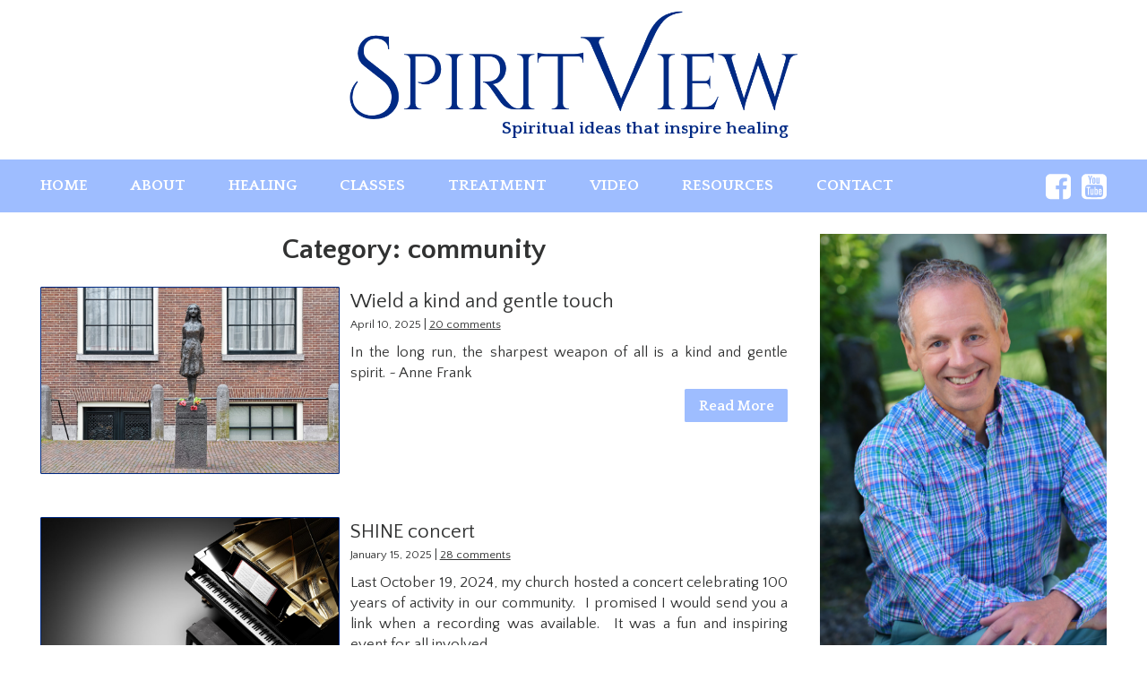

--- FILE ---
content_type: text/html; charset=UTF-8
request_url: https://spiritview.net/category/community/
body_size: 15149
content:
<!DOCTYPE html>
<!--[if lt IE 7]>   <html class="no-js lt-ie9 lt-ie8 lt-ie7"> <![endif]-->
<!--[if IE 7]>     <html class="no-js lt-ie9 lt-ie8"> <![endif]-->
<!--[if IE 8]>     <html class="no-js lt-ie9"> <![endif]-->
<!--[if gt IE 8]><!--> <html class="no-js" lang="en-US"> <!--<![endif]-->
<head>
	<meta charset="UTF-8" />
	<meta name="apple-mobile-web-app-capable" content="yes" />
	<meta http-equiv="X-UA-Compatible" content="IE=edge" />
	<meta name="viewport" content="width=device-width, initial-scale=1.0, minimum-scale=1.0">

	<title>community Archives - SpiritView</title>
	<link rel="profile" href="https://gmpg.org/xfn/11" />
	<link rel="pingback" href="https://spiritview.net/xmlrpc.php" />
	
	<!-- Manifest added by SuperPWA - Progressive Web Apps Plugin For WordPress -->
<link rel="manifest" href="/superpwa-manifest.json">
<link rel="prefetch" href="/superpwa-manifest.json">
<meta name="theme-color" content="#D5E0EB">
<!-- / SuperPWA.com -->
<meta name='robots' content='index, follow, max-image-preview:large, max-snippet:-1, max-video-preview:-1' />
	<style>img:is([sizes="auto" i], [sizes^="auto," i]) { contain-intrinsic-size: 3000px 1500px }</style>
	
	<!-- This site is optimized with the Yoast SEO plugin v26.4 - https://yoast.com/wordpress/plugins/seo/ -->
	<link rel="canonical" href="https://spiritview.net/category/community/" />
	<link rel="next" href="https://spiritview.net/category/community/page/2/" />
	<meta property="og:locale" content="en_US" />
	<meta property="og:type" content="article" />
	<meta property="og:title" content="community Archives - SpiritView" />
	<meta property="og:url" content="https://spiritview.net/category/community/" />
	<meta property="og:site_name" content="SpiritView" />
	<script type="application/ld+json" class="yoast-schema-graph">{"@context":"https://schema.org","@graph":[{"@type":"CollectionPage","@id":"https://spiritview.net/category/community/","url":"https://spiritview.net/category/community/","name":"community Archives - SpiritView","isPartOf":{"@id":"https://spiritview.net/#website"},"primaryImageOfPage":{"@id":"https://spiritview.net/category/community/#primaryimage"},"image":{"@id":"https://spiritview.net/category/community/#primaryimage"},"thumbnailUrl":"https://media.spiritview.net/wp-content/uploads/2025/04/29130851/041025.jpeg","breadcrumb":{"@id":"https://spiritview.net/category/community/#breadcrumb"},"inLanguage":"en-US"},{"@type":"ImageObject","inLanguage":"en-US","@id":"https://spiritview.net/category/community/#primaryimage","url":"https://media.spiritview.net/wp-content/uploads/2025/04/29130851/041025.jpeg","contentUrl":"https://media.spiritview.net/wp-content/uploads/2025/04/29130851/041025.jpeg","width":1668,"height":1041,"caption":"Anne Frank Monument outside the Westerkerk in Amsterdam, Netherlands"},{"@type":"BreadcrumbList","@id":"https://spiritview.net/category/community/#breadcrumb","itemListElement":[{"@type":"ListItem","position":1,"name":"Home","item":"https://spiritview.net/"},{"@type":"ListItem","position":2,"name":"community"}]},{"@type":"WebSite","@id":"https://spiritview.net/#website","url":"https://spiritview.net/","name":"SpiritView","description":"Spiritual ideas that inspire healing","publisher":{"@id":"https://spiritview.net/#organization"},"potentialAction":[{"@type":"SearchAction","target":{"@type":"EntryPoint","urlTemplate":"https://spiritview.net/?s={search_term_string}"},"query-input":{"@type":"PropertyValueSpecification","valueRequired":true,"valueName":"search_term_string"}}],"inLanguage":"en-US"},{"@type":"Organization","@id":"https://spiritview.net/#organization","name":"SpiritView","url":"https://spiritview.net/","logo":{"@type":"ImageObject","inLanguage":"en-US","@id":"https://spiritview.net/#/schema/logo/image/","url":"https://media.spiritview.net/wp-content/uploads/2018/08/29131813/SpiritView-logo.png","contentUrl":"https://media.spiritview.net/wp-content/uploads/2018/08/29131813/SpiritView-logo.png","width":916,"height":222,"caption":"SpiritView"},"image":{"@id":"https://spiritview.net/#/schema/logo/image/"},"sameAs":["https://www.facebook.com/SpiritViewBlog","https://www.youtube.com/user/evanmehlenbacher"]}]}</script>
	<!-- / Yoast SEO plugin. -->


<link rel='dns-prefetch' href='//www.googletagmanager.com' />
<link rel='dns-prefetch' href='//fonts.googleapis.com' />
<link rel="alternate" type="application/rss+xml" title="SpiritView &raquo; Feed" href="https://spiritview.net/feed/" />
<link rel="alternate" type="application/rss+xml" title="SpiritView &raquo; Comments Feed" href="https://spiritview.net/comments/feed/" />
<script type="text/javascript" id="wpp-js" src="https://spiritview.net/wp-content/plugins/wordpress-popular-posts/assets/js/wpp.min.js?ver=7.3.6" data-sampling="1" data-sampling-rate="100" data-api-url="https://spiritview.net/wp-json/wordpress-popular-posts" data-post-id="0" data-token="83b1070803" data-lang="0" data-debug="0"></script>
<link rel="alternate" type="application/rss+xml" title="SpiritView &raquo; community Category Feed" href="https://spiritview.net/category/community/feed/" />
<script type="text/javascript">
/* <![CDATA[ */
window._wpemojiSettings = {"baseUrl":"https:\/\/s.w.org\/images\/core\/emoji\/16.0.1\/72x72\/","ext":".png","svgUrl":"https:\/\/s.w.org\/images\/core\/emoji\/16.0.1\/svg\/","svgExt":".svg","source":{"concatemoji":"https:\/\/spiritview.net\/wp-includes\/js\/wp-emoji-release.min.js?ver=3ba077f6ee1746f01b8159bdd6a15009"}};
/*! This file is auto-generated */
!function(s,n){var o,i,e;function c(e){try{var t={supportTests:e,timestamp:(new Date).valueOf()};sessionStorage.setItem(o,JSON.stringify(t))}catch(e){}}function p(e,t,n){e.clearRect(0,0,e.canvas.width,e.canvas.height),e.fillText(t,0,0);var t=new Uint32Array(e.getImageData(0,0,e.canvas.width,e.canvas.height).data),a=(e.clearRect(0,0,e.canvas.width,e.canvas.height),e.fillText(n,0,0),new Uint32Array(e.getImageData(0,0,e.canvas.width,e.canvas.height).data));return t.every(function(e,t){return e===a[t]})}function u(e,t){e.clearRect(0,0,e.canvas.width,e.canvas.height),e.fillText(t,0,0);for(var n=e.getImageData(16,16,1,1),a=0;a<n.data.length;a++)if(0!==n.data[a])return!1;return!0}function f(e,t,n,a){switch(t){case"flag":return n(e,"\ud83c\udff3\ufe0f\u200d\u26a7\ufe0f","\ud83c\udff3\ufe0f\u200b\u26a7\ufe0f")?!1:!n(e,"\ud83c\udde8\ud83c\uddf6","\ud83c\udde8\u200b\ud83c\uddf6")&&!n(e,"\ud83c\udff4\udb40\udc67\udb40\udc62\udb40\udc65\udb40\udc6e\udb40\udc67\udb40\udc7f","\ud83c\udff4\u200b\udb40\udc67\u200b\udb40\udc62\u200b\udb40\udc65\u200b\udb40\udc6e\u200b\udb40\udc67\u200b\udb40\udc7f");case"emoji":return!a(e,"\ud83e\udedf")}return!1}function g(e,t,n,a){var r="undefined"!=typeof WorkerGlobalScope&&self instanceof WorkerGlobalScope?new OffscreenCanvas(300,150):s.createElement("canvas"),o=r.getContext("2d",{willReadFrequently:!0}),i=(o.textBaseline="top",o.font="600 32px Arial",{});return e.forEach(function(e){i[e]=t(o,e,n,a)}),i}function t(e){var t=s.createElement("script");t.src=e,t.defer=!0,s.head.appendChild(t)}"undefined"!=typeof Promise&&(o="wpEmojiSettingsSupports",i=["flag","emoji"],n.supports={everything:!0,everythingExceptFlag:!0},e=new Promise(function(e){s.addEventListener("DOMContentLoaded",e,{once:!0})}),new Promise(function(t){var n=function(){try{var e=JSON.parse(sessionStorage.getItem(o));if("object"==typeof e&&"number"==typeof e.timestamp&&(new Date).valueOf()<e.timestamp+604800&&"object"==typeof e.supportTests)return e.supportTests}catch(e){}return null}();if(!n){if("undefined"!=typeof Worker&&"undefined"!=typeof OffscreenCanvas&&"undefined"!=typeof URL&&URL.createObjectURL&&"undefined"!=typeof Blob)try{var e="postMessage("+g.toString()+"("+[JSON.stringify(i),f.toString(),p.toString(),u.toString()].join(",")+"));",a=new Blob([e],{type:"text/javascript"}),r=new Worker(URL.createObjectURL(a),{name:"wpTestEmojiSupports"});return void(r.onmessage=function(e){c(n=e.data),r.terminate(),t(n)})}catch(e){}c(n=g(i,f,p,u))}t(n)}).then(function(e){for(var t in e)n.supports[t]=e[t],n.supports.everything=n.supports.everything&&n.supports[t],"flag"!==t&&(n.supports.everythingExceptFlag=n.supports.everythingExceptFlag&&n.supports[t]);n.supports.everythingExceptFlag=n.supports.everythingExceptFlag&&!n.supports.flag,n.DOMReady=!1,n.readyCallback=function(){n.DOMReady=!0}}).then(function(){return e}).then(function(){var e;n.supports.everything||(n.readyCallback(),(e=n.source||{}).concatemoji?t(e.concatemoji):e.wpemoji&&e.twemoji&&(t(e.twemoji),t(e.wpemoji)))}))}((window,document),window._wpemojiSettings);
/* ]]> */
</script>
<style id='wp-emoji-styles-inline-css' type='text/css'>

	img.wp-smiley, img.emoji {
		display: inline !important;
		border: none !important;
		box-shadow: none !important;
		height: 1em !important;
		width: 1em !important;
		margin: 0 0.07em !important;
		vertical-align: -0.1em !important;
		background: none !important;
		padding: 0 !important;
	}
</style>
<link rel='stylesheet' id='wp-block-library-css' href='https://spiritview.net/wp-includes/css/dist/block-library/style.min.css?ver=3ba077f6ee1746f01b8159bdd6a15009' type='text/css' media='all' />
<style id='classic-theme-styles-inline-css' type='text/css'>
/*! This file is auto-generated */
.wp-block-button__link{color:#fff;background-color:#32373c;border-radius:9999px;box-shadow:none;text-decoration:none;padding:calc(.667em + 2px) calc(1.333em + 2px);font-size:1.125em}.wp-block-file__button{background:#32373c;color:#fff;text-decoration:none}
</style>
<style id='global-styles-inline-css' type='text/css'>
:root{--wp--preset--aspect-ratio--square: 1;--wp--preset--aspect-ratio--4-3: 4/3;--wp--preset--aspect-ratio--3-4: 3/4;--wp--preset--aspect-ratio--3-2: 3/2;--wp--preset--aspect-ratio--2-3: 2/3;--wp--preset--aspect-ratio--16-9: 16/9;--wp--preset--aspect-ratio--9-16: 9/16;--wp--preset--color--black: #000000;--wp--preset--color--cyan-bluish-gray: #abb8c3;--wp--preset--color--white: #ffffff;--wp--preset--color--pale-pink: #f78da7;--wp--preset--color--vivid-red: #cf2e2e;--wp--preset--color--luminous-vivid-orange: #ff6900;--wp--preset--color--luminous-vivid-amber: #fcb900;--wp--preset--color--light-green-cyan: #7bdcb5;--wp--preset--color--vivid-green-cyan: #00d084;--wp--preset--color--pale-cyan-blue: #8ed1fc;--wp--preset--color--vivid-cyan-blue: #0693e3;--wp--preset--color--vivid-purple: #9b51e0;--wp--preset--gradient--vivid-cyan-blue-to-vivid-purple: linear-gradient(135deg,rgba(6,147,227,1) 0%,rgb(155,81,224) 100%);--wp--preset--gradient--light-green-cyan-to-vivid-green-cyan: linear-gradient(135deg,rgb(122,220,180) 0%,rgb(0,208,130) 100%);--wp--preset--gradient--luminous-vivid-amber-to-luminous-vivid-orange: linear-gradient(135deg,rgba(252,185,0,1) 0%,rgba(255,105,0,1) 100%);--wp--preset--gradient--luminous-vivid-orange-to-vivid-red: linear-gradient(135deg,rgba(255,105,0,1) 0%,rgb(207,46,46) 100%);--wp--preset--gradient--very-light-gray-to-cyan-bluish-gray: linear-gradient(135deg,rgb(238,238,238) 0%,rgb(169,184,195) 100%);--wp--preset--gradient--cool-to-warm-spectrum: linear-gradient(135deg,rgb(74,234,220) 0%,rgb(151,120,209) 20%,rgb(207,42,186) 40%,rgb(238,44,130) 60%,rgb(251,105,98) 80%,rgb(254,248,76) 100%);--wp--preset--gradient--blush-light-purple: linear-gradient(135deg,rgb(255,206,236) 0%,rgb(152,150,240) 100%);--wp--preset--gradient--blush-bordeaux: linear-gradient(135deg,rgb(254,205,165) 0%,rgb(254,45,45) 50%,rgb(107,0,62) 100%);--wp--preset--gradient--luminous-dusk: linear-gradient(135deg,rgb(255,203,112) 0%,rgb(199,81,192) 50%,rgb(65,88,208) 100%);--wp--preset--gradient--pale-ocean: linear-gradient(135deg,rgb(255,245,203) 0%,rgb(182,227,212) 50%,rgb(51,167,181) 100%);--wp--preset--gradient--electric-grass: linear-gradient(135deg,rgb(202,248,128) 0%,rgb(113,206,126) 100%);--wp--preset--gradient--midnight: linear-gradient(135deg,rgb(2,3,129) 0%,rgb(40,116,252) 100%);--wp--preset--font-size--small: 13px;--wp--preset--font-size--medium: 20px;--wp--preset--font-size--large: 36px;--wp--preset--font-size--x-large: 42px;--wp--preset--spacing--20: 0.44rem;--wp--preset--spacing--30: 0.67rem;--wp--preset--spacing--40: 1rem;--wp--preset--spacing--50: 1.5rem;--wp--preset--spacing--60: 2.25rem;--wp--preset--spacing--70: 3.38rem;--wp--preset--spacing--80: 5.06rem;--wp--preset--shadow--natural: 6px 6px 9px rgba(0, 0, 0, 0.2);--wp--preset--shadow--deep: 12px 12px 50px rgba(0, 0, 0, 0.4);--wp--preset--shadow--sharp: 6px 6px 0px rgba(0, 0, 0, 0.2);--wp--preset--shadow--outlined: 6px 6px 0px -3px rgba(255, 255, 255, 1), 6px 6px rgba(0, 0, 0, 1);--wp--preset--shadow--crisp: 6px 6px 0px rgba(0, 0, 0, 1);}:where(.is-layout-flex){gap: 0.5em;}:where(.is-layout-grid){gap: 0.5em;}body .is-layout-flex{display: flex;}.is-layout-flex{flex-wrap: wrap;align-items: center;}.is-layout-flex > :is(*, div){margin: 0;}body .is-layout-grid{display: grid;}.is-layout-grid > :is(*, div){margin: 0;}:where(.wp-block-columns.is-layout-flex){gap: 2em;}:where(.wp-block-columns.is-layout-grid){gap: 2em;}:where(.wp-block-post-template.is-layout-flex){gap: 1.25em;}:where(.wp-block-post-template.is-layout-grid){gap: 1.25em;}.has-black-color{color: var(--wp--preset--color--black) !important;}.has-cyan-bluish-gray-color{color: var(--wp--preset--color--cyan-bluish-gray) !important;}.has-white-color{color: var(--wp--preset--color--white) !important;}.has-pale-pink-color{color: var(--wp--preset--color--pale-pink) !important;}.has-vivid-red-color{color: var(--wp--preset--color--vivid-red) !important;}.has-luminous-vivid-orange-color{color: var(--wp--preset--color--luminous-vivid-orange) !important;}.has-luminous-vivid-amber-color{color: var(--wp--preset--color--luminous-vivid-amber) !important;}.has-light-green-cyan-color{color: var(--wp--preset--color--light-green-cyan) !important;}.has-vivid-green-cyan-color{color: var(--wp--preset--color--vivid-green-cyan) !important;}.has-pale-cyan-blue-color{color: var(--wp--preset--color--pale-cyan-blue) !important;}.has-vivid-cyan-blue-color{color: var(--wp--preset--color--vivid-cyan-blue) !important;}.has-vivid-purple-color{color: var(--wp--preset--color--vivid-purple) !important;}.has-black-background-color{background-color: var(--wp--preset--color--black) !important;}.has-cyan-bluish-gray-background-color{background-color: var(--wp--preset--color--cyan-bluish-gray) !important;}.has-white-background-color{background-color: var(--wp--preset--color--white) !important;}.has-pale-pink-background-color{background-color: var(--wp--preset--color--pale-pink) !important;}.has-vivid-red-background-color{background-color: var(--wp--preset--color--vivid-red) !important;}.has-luminous-vivid-orange-background-color{background-color: var(--wp--preset--color--luminous-vivid-orange) !important;}.has-luminous-vivid-amber-background-color{background-color: var(--wp--preset--color--luminous-vivid-amber) !important;}.has-light-green-cyan-background-color{background-color: var(--wp--preset--color--light-green-cyan) !important;}.has-vivid-green-cyan-background-color{background-color: var(--wp--preset--color--vivid-green-cyan) !important;}.has-pale-cyan-blue-background-color{background-color: var(--wp--preset--color--pale-cyan-blue) !important;}.has-vivid-cyan-blue-background-color{background-color: var(--wp--preset--color--vivid-cyan-blue) !important;}.has-vivid-purple-background-color{background-color: var(--wp--preset--color--vivid-purple) !important;}.has-black-border-color{border-color: var(--wp--preset--color--black) !important;}.has-cyan-bluish-gray-border-color{border-color: var(--wp--preset--color--cyan-bluish-gray) !important;}.has-white-border-color{border-color: var(--wp--preset--color--white) !important;}.has-pale-pink-border-color{border-color: var(--wp--preset--color--pale-pink) !important;}.has-vivid-red-border-color{border-color: var(--wp--preset--color--vivid-red) !important;}.has-luminous-vivid-orange-border-color{border-color: var(--wp--preset--color--luminous-vivid-orange) !important;}.has-luminous-vivid-amber-border-color{border-color: var(--wp--preset--color--luminous-vivid-amber) !important;}.has-light-green-cyan-border-color{border-color: var(--wp--preset--color--light-green-cyan) !important;}.has-vivid-green-cyan-border-color{border-color: var(--wp--preset--color--vivid-green-cyan) !important;}.has-pale-cyan-blue-border-color{border-color: var(--wp--preset--color--pale-cyan-blue) !important;}.has-vivid-cyan-blue-border-color{border-color: var(--wp--preset--color--vivid-cyan-blue) !important;}.has-vivid-purple-border-color{border-color: var(--wp--preset--color--vivid-purple) !important;}.has-vivid-cyan-blue-to-vivid-purple-gradient-background{background: var(--wp--preset--gradient--vivid-cyan-blue-to-vivid-purple) !important;}.has-light-green-cyan-to-vivid-green-cyan-gradient-background{background: var(--wp--preset--gradient--light-green-cyan-to-vivid-green-cyan) !important;}.has-luminous-vivid-amber-to-luminous-vivid-orange-gradient-background{background: var(--wp--preset--gradient--luminous-vivid-amber-to-luminous-vivid-orange) !important;}.has-luminous-vivid-orange-to-vivid-red-gradient-background{background: var(--wp--preset--gradient--luminous-vivid-orange-to-vivid-red) !important;}.has-very-light-gray-to-cyan-bluish-gray-gradient-background{background: var(--wp--preset--gradient--very-light-gray-to-cyan-bluish-gray) !important;}.has-cool-to-warm-spectrum-gradient-background{background: var(--wp--preset--gradient--cool-to-warm-spectrum) !important;}.has-blush-light-purple-gradient-background{background: var(--wp--preset--gradient--blush-light-purple) !important;}.has-blush-bordeaux-gradient-background{background: var(--wp--preset--gradient--blush-bordeaux) !important;}.has-luminous-dusk-gradient-background{background: var(--wp--preset--gradient--luminous-dusk) !important;}.has-pale-ocean-gradient-background{background: var(--wp--preset--gradient--pale-ocean) !important;}.has-electric-grass-gradient-background{background: var(--wp--preset--gradient--electric-grass) !important;}.has-midnight-gradient-background{background: var(--wp--preset--gradient--midnight) !important;}.has-small-font-size{font-size: var(--wp--preset--font-size--small) !important;}.has-medium-font-size{font-size: var(--wp--preset--font-size--medium) !important;}.has-large-font-size{font-size: var(--wp--preset--font-size--large) !important;}.has-x-large-font-size{font-size: var(--wp--preset--font-size--x-large) !important;}
:where(.wp-block-post-template.is-layout-flex){gap: 1.25em;}:where(.wp-block-post-template.is-layout-grid){gap: 1.25em;}
:where(.wp-block-columns.is-layout-flex){gap: 2em;}:where(.wp-block-columns.is-layout-grid){gap: 2em;}
:root :where(.wp-block-pullquote){font-size: 1.5em;line-height: 1.6;}
</style>
<link rel='stylesheet' id='rhd-metabar-css' href='https://spiritview.net/wp-content/mu-plugins/rhd-modules/assets/css/metabar.css' type='text/css' media='all' />
<link rel='stylesheet' id='novashare-css-css' href='https://spiritview.net/wp-content/plugins/novashare/css/style.min.css?ver=1.6.3' type='text/css' media='all' />
<link rel='stylesheet' id='wordpress-popular-posts-css-css' href='https://spiritview.net/wp-content/plugins/wordpress-popular-posts/assets/css/wpp.css?ver=7.3.6' type='text/css' media='all' />
<link rel='stylesheet' id='rhd-main-css' href='https://spiritview.net/wp-content/themes/rhd-spiritview/assets/css/main.css' type='text/css' media='all' />
<link rel='stylesheet' id='google-fonts-css' href='//fonts.googleapis.com/css?family=Quattrocento+Sans%3A400%2C400i%2C700%7CQuattrocento%3A700&#038;ver=3ba077f6ee1746f01b8159bdd6a15009' type='text/css' media='all' />
<link rel='stylesheet' id='rhd-social-icons-css' href='https://spiritview.net/wp-content/mu-plugins/rhd-modules/assets/css/social-icons.css?ver=3ba077f6ee1746f01b8159bdd6a15009' type='text/css' media='all' />
<script type="text/javascript" src="https://spiritview.net/wp-includes/js/jquery/jquery.min.js?ver=3.7.1" id="jquery-core-js"></script>
<script type="text/javascript" src="https://spiritview.net/wp-includes/js/jquery/jquery-migrate.min.js?ver=3.4.1" id="jquery-migrate-js"></script>

<!-- Google tag (gtag.js) snippet added by Site Kit -->
<!-- Google Analytics snippet added by Site Kit -->
<script type="text/javascript" src="https://www.googletagmanager.com/gtag/js?id=G-7BREBLW3C0" id="google_gtagjs-js" async></script>
<script type="text/javascript" id="google_gtagjs-js-after">
/* <![CDATA[ */
window.dataLayer = window.dataLayer || [];function gtag(){dataLayer.push(arguments);}
gtag("set","linker",{"domains":["spiritview.net"]});
gtag("js", new Date());
gtag("set", "developer_id.dZTNiMT", true);
gtag("config", "G-7BREBLW3C0");
/* ]]> */
</script>
<link rel="https://api.w.org/" href="https://spiritview.net/wp-json/" /><link rel="alternate" title="JSON" type="application/json" href="https://spiritview.net/wp-json/wp/v2/categories/2533" /><link rel="EditURI" type="application/rsd+xml" title="RSD" href="https://spiritview.net/xmlrpc.php?rsd" />

<meta name="generator" content="Site Kit by Google 1.166.0" />            <style id="wpp-loading-animation-styles">@-webkit-keyframes bgslide{from{background-position-x:0}to{background-position-x:-200%}}@keyframes bgslide{from{background-position-x:0}to{background-position-x:-200%}}.wpp-widget-block-placeholder,.wpp-shortcode-placeholder{margin:0 auto;width:60px;height:3px;background:#dd3737;background:linear-gradient(90deg,#dd3737 0%,#571313 10%,#dd3737 100%);background-size:200% auto;border-radius:3px;-webkit-animation:bgslide 1s infinite linear;animation:bgslide 1s infinite linear}</style>
            <meta name="google-site-verification" content="w8psNyw9JffzpT_Oa4arKMutQ9qkyJYDTZXbPWBQWuw"><link rel="icon" href="https://media.spiritview.net/wp-content/uploads/2018/08/29131812/cropped-favicon-32x32.png" sizes="32x32" />
<link rel="icon" href="https://media.spiritview.net/wp-content/uploads/2018/08/29131812/cropped-favicon-192x192.png" sizes="192x192" />
<link rel="apple-touch-icon" href="https://media.spiritview.net/wp-content/uploads/2018/08/29131812/cropped-favicon-180x180.png" />
<meta name="msapplication-TileImage" content="https://media.spiritview.net/wp-content/uploads/2018/08/29131812/cropped-favicon-270x270.png" />
</head>

<body class="archive category category-community category-2533 wp-custom-logo wp-theme-rhd-spiritview  desktop">
	<!--[if lt IE 7]>
		<p class="browsehappy">You are using an <strong>outdated</strong> browser. It's time... <a href="//browsehappy.com/">Upgrade your browser</a> to improve your experience. And your life.</p>
	<![endif]-->

	<div id="page" class="hfeed site">
		<a class="screen-reader-text skip-link" href="#content">Skip to content</a>
		<header id="header" class="site-header">
			<div id="masthead">
				<a class="site-title-link" rel="bookmark" href="https://spiritview.net">
					<img src="https://media.spiritview.net/wp-content/uploads/2018/08/29131813/SpiritView-logo.png" alt="SpiritView" class="site-title-image site-logo" alt="SpiritView logo">				</a>
				<h2 class="site-description">Spiritual ideas that inspire healing</h2>
			</div>
		</header>
		
		<div id="navbar" canvas="">
			<div class="navbar-inner">
					<button id="hamburger" class="c-hamburger c-hamburger--htx">
		<span>Toggle nav</span>
	</button>
					<div class="nav-dropdown">
					<div id="site-navigation-container" class="site-navigation-container"><ul id="site-navigation" class="site-navigation" role="menu" aria-label="Main Site Navigation"><li id="menu-item-10712" class="menu-item menu-item-type-custom menu-item-object-custom menu-item-home menu-item-10712" role="menuitem"><a href="https://spiritview.net/">Home</a></li>
<li id="menu-item-10615" class="menu-item menu-item-type-post_type menu-item-object-page menu-item-10615" role="menuitem"><a href="https://spiritview.net/about/">About</a></li>
<li id="menu-item-10617" class="menu-item menu-item-type-post_type menu-item-object-page menu-item-10617" role="menuitem"><a href="https://spiritview.net/healing/">Healing</a></li>
<li id="menu-item-10616" class="menu-item menu-item-type-post_type menu-item-object-page menu-item-10616" role="menuitem"><a href="https://spiritview.net/class-on-healing/">Classes</a></li>
<li id="menu-item-10618" class="menu-item menu-item-type-post_type menu-item-object-page menu-item-10618" role="menuitem"><a href="https://spiritview.net/payment/">Treatment</a></li>
<li id="menu-item-10756" class="menu-item menu-item-type-taxonomy menu-item-object-category menu-item-10756" role="menuitem"><a href="https://spiritview.net/category/vlog/">Video</a></li>
<li id="menu-item-10619" class="menu-item menu-item-type-post_type menu-item-object-page menu-item-10619" role="menuitem"><a href="https://spiritview.net/cs-resources/">Resources</a></li>
<li id="menu-item-10620" class="menu-item menu-item-type-post_type menu-item-object-page menu-item-10620" role="menuitem"><a href="https://spiritview.net/contact/">Contact</a></li>
</ul></div>					<div id="rhd-social-icons-desktop-header" class="widget widget-rhd-social-icons widget-rhd-social-icons-desktop-header">
			<style scoped>
			#rhd-social-icons-list-desktop-header a path {
				fill: #fff;
			}

			#rhd-social-icons-list-desktop-header a:hover path,
			#rhd-social-icons-list-desktop-header a:active path {
				fill: #fff;
			}
		</style>

		<ul id="rhd-social-icons-list-desktop-header" class="rhd-social-icons" role="menu" aria-label="Social Menu">
			
	<li class="rhd-social-icon facebook-icon" role="menuitem" aria-label="facebook social link">
		<a href="https://www.facebook.com/SpiritViewBlog" target="_blank">
			<svg width="100%" height="100%" viewBox="0 0 80 80" version="1.1" xmlns="http://www.w3.org/2000/svg" class="square" xmlns:xlink="http://www.w3.org/1999/xlink">
				<g stroke="none" stroke-width="1" fill="none" fill-rule="evenodd"><g id="Desktop-HD" transform="translate(-1194.000000, -181.000000)" fill="#FFFFFF"><path d="M1259,181 C1263.13196,181 1266.66491,182.467002 1269.59896,185.40104 C1272.533,188.33509 1274,191.868036 1274,195.999996 L1274,246.000004 C1274,250.131966 1272.533,253.664916 1269.59896,256.598959 C1266.66491,259.533001 1263.13196,261 1259,261 L1249.20833,261 L1249.20833,230.010417 L1259.57292,230.010417 L1261.13541,217.927088 L1249.20833,217.927088 L1249.20833,210.218746 C1249.20833,208.274298 1249.61632,206.815976 1250.4323,205.843746 C1251.24826,204.871528 1252.8368,204.385413 1255.19792,204.385413 L1261.55209,204.333333 L1261.55209,193.552085 C1259.36458,193.239581 1256.27432,193.08333 1252.28125,193.08333 C1247.55901,193.08333 1243.783,194.472211 1240.95313,197.249998 C1238.12325,200.027796 1236.70833,203.951366 1236.70833,209.020836 L1236.70833,217.927088 L1226.29166,217.927088 L1226.29166,230.010417 L1236.70833,230.010417 L1236.70833,261 L1209,261 C1204.86803,261 1201.33508,259.533001 1198.40104,256.598959 C1195.467,253.664916 1194,250.131966 1194,246.000004 L1194,195.999996 C1194,191.868036 1195.467,188.33509 1198.40104,185.40104 C1201.33508,182.467002 1204.86803,181 1209,181 L1259,181 Z"></g></g>			</svg>
		</a>
	</li>

	
	<li class="rhd-social-icon youtube-icon" role="menuitem" aria-label="youtube social link">
		<a href="https://www.youtube.com/user/evanmehlenbacher" target="_blank">
			<svg width="100%" height="100%" viewBox="0 0 80 80" version="1.1" xmlns="http://www.w3.org/2000/svg" class="square" xmlns:xlink="http://www.w3.org/1999/xlink">
				<g stroke="none" stroke-width="1" fill="none" fill-rule="evenodd"><g transform="translate(-1237.000000, -181.000000)" fill="#FFFFFF"><path d="M1284.86459,242.197919 L1284.86459,234.020834 C1284.86459,232.284717 1284.36111,231.416671 1283.35416,231.416671 C1282.76389,231.416671 1282.19097,231.694442 1281.63542,232.249997 L1281.63542,243.916664 C1282.19097,244.47223 1282.76389,244.750002 1283.35416,244.750002 C1284.36111,244.750002 1284.86459,243.899315 1284.86459,242.197919 Z M1294.44791,235.843751 L1297.88542,235.843751 L1297.88542,234.072914 C1297.88542,232.302077 1297.3125,231.416671 1296.16667,231.416671 C1295.02083,231.416671 1294.44791,232.302077 1294.44791,234.072914 L1294.44791,235.843751 Z M1264.70833,221.989584 L1264.70833,225.635417 L1260.54166,225.635417 L1260.54166,247.666669 L1256.6875,247.666669 L1256.6875,225.635417 L1252.625,225.635417 L1252.625,221.989584 L1264.70833,221.989584 Z M1275.17708,228.552084 L1275.17708,247.666669 L1271.6875,247.666669 L1271.6875,245.583329 C1270.33332,247.145845 1269.01389,247.92708 1267.72917,247.92708 C1266.58333,247.92708 1265.85416,247.440977 1265.54167,246.468747 C1265.33333,245.878472 1265.22917,244.940974 1265.22917,243.656252 L1265.22917,228.552084 L1268.66667,228.552084 L1268.66667,242.614582 C1268.66667,243.44792 1268.68403,243.899304 1268.71875,243.968755 C1268.75347,244.48959 1269.01388,244.750002 1269.5,244.750002 C1270.19444,244.750002 1270.92361,244.211807 1271.6875,243.135417 L1271.6875,228.552084 L1275.17708,228.552084 Z M1288.30208,234.333337 L1288.30208,241.937495 C1288.30208,243.743064 1288.18056,245.010414 1287.93749,245.73958 C1287.52083,247.197925 1286.6007,247.92708 1285.17708,247.92708 C1283.9618,247.92708 1282.78126,247.215285 1281.63542,245.791672 L1281.63542,247.666669 L1278.14584,247.666669 L1278.14584,221.989584 L1281.63542,221.989584 L1281.63542,230.375001 C1282.74653,228.986107 1283.92708,228.291672 1285.17708,228.291672 C1286.6007,228.291672 1287.52083,229.020827 1287.93749,230.479172 C1288.18056,231.208339 1288.30208,232.493049 1288.30208,234.333337 Z M1301.375,241.052089 L1301.375,241.520832 C1301.375,242.527782 1301.34028,243.274309 1301.27084,243.760412 C1301.16667,244.52431 1300.90625,245.218745 1300.48958,245.843752 C1299.55208,247.232645 1298.1632,247.92708 1296.32291,247.92708 C1294.51735,247.92708 1293.11111,247.267365 1292.10416,245.947912 C1291.375,245.010414 1291.01041,243.517372 1291.01041,241.468752 L1291.01041,234.750001 C1291.01041,232.701381 1291.35764,231.208339 1292.05208,230.270829 C1293.05903,228.951387 1294.4479,228.291672 1296.21875,228.291672 C1297.98959,228.291672 1299.34375,228.951387 1300.28125,230.270829 C1301.01041,231.277779 1301.375,232.770821 1301.375,234.750001 L1301.375,238.708337 L1294.44791,238.708337 L1294.44791,242.093747 C1294.44791,243.864595 1295.03819,244.750002 1296.21875,244.750002 C1297.05209,244.750002 1297.57291,244.298619 1297.78124,243.395829 C1297.78124,243.361109 1297.78992,243.239589 1297.8073,243.031245 C1297.82466,242.822914 1297.83334,242.536462 1297.83334,242.171879 C1297.83334,241.807295 1297.83334,241.434032 1297.83334,241.052089 L1301.375,241.052089 Z M1277.88541,198.135416 L1277.88541,206.260421 C1277.88541,208.031258 1277.32987,208.916664 1276.21875,208.916664 C1275.10764,208.916664 1274.55208,208.031258 1274.55208,206.260421 L1274.55208,198.135416 C1274.55208,196.329848 1275.10764,195.427081 1276.21875,195.427081 C1277.32987,195.427081 1277.88541,196.329848 1277.88541,198.135416 Z M1305.64584,235.270836 C1305.64584,229.124976 1305.31597,224.611131 1304.65625,221.729172 C1304.30902,220.201388 1303.56251,218.925358 1302.41667,217.901048 C1301.27083,216.876738 1299.9514,216.277783 1298.45833,216.104171 C1293.73608,215.583336 1286.58338,215.322913 1276.99999,215.322913 C1267.45134,215.322913 1260.316,215.583336 1255.59375,216.104171 C1254.06596,216.277783 1252.73785,216.876738 1251.60937,217.901048 C1250.48089,218.925358 1249.74306,220.201388 1249.39583,221.729172 C1248.70139,224.750011 1248.35417,229.263856 1248.35417,235.270836 C1248.35417,241.381975 1248.70139,245.89582 1249.39583,248.812499 C1249.74306,250.305564 1250.48089,251.572911 1251.60937,252.614584 C1252.73785,253.656256 1254.0486,254.263888 1255.54167,254.4375 C1260.29864,254.958336 1267.45134,255.21875 1276.99999,255.21875 C1286.54866,255.21875 1293.70136,254.958336 1298.45833,254.4375 C1299.9514,254.263888 1301.26215,253.656256 1302.39063,252.614584 C1303.5191,251.572911 1304.25694,250.305564 1304.60417,248.812499 C1305.29861,245.89582 1305.64584,241.381975 1305.64584,235.270836 Z M1266.32292,201.364586 L1271.01042,185.947915 L1267.10416,185.947915 L1264.44792,196.104168 L1261.68749,185.947915 L1257.625,185.947915 C1257.86806,186.746533 1258.26735,187.944443 1258.82292,189.541668 C1259.37847,191.138893 1259.79514,192.336803 1260.07292,193.135421 C1261.2882,196.711826 1262.0868,199.454858 1262.46875,201.364586 L1262.46875,211.833331 L1266.32292,211.833331 L1266.32292,201.364586 Z M1281.37499,205.583334 L1281.37499,198.812503 C1281.37499,196.798603 1281.01042,195.288201 1280.28124,194.281251 C1279.27429,192.961798 1277.92014,192.302083 1276.21875,192.302083 C1274.44791,192.302083 1273.09375,192.961798 1272.15625,194.281251 C1271.42708,195.288201 1271.0625,196.798603 1271.0625,198.812503 L1271.0625,205.583334 C1271.0625,207.597234 1271.42708,209.107636 1272.15625,210.114586 C1273.09375,211.434039 1274.44791,212.093754 1276.21875,212.093754 C1277.92014,212.093754 1279.27429,211.434039 1280.28124,210.114586 C1281.01042,209.177076 1281.37499,207.666674 1281.37499,205.583334 Z M1290.80208,211.833331 L1294.29166,211.833331 L1294.29166,192.562506 L1290.80208,192.562506 L1290.80208,207.302079 C1290.03819,208.378481 1289.30903,208.916664 1288.61458,208.916664 C1288.09375,208.916664 1287.81597,208.638893 1287.78125,208.083338 C1287.74652,208.013886 1287.72916,207.562503 1287.72916,206.729164 L1287.72916,192.562506 L1284.23958,192.562506 L1284.23958,207.822914 C1284.23958,209.107648 1284.34375,210.062494 1284.55208,210.687501 C1284.93403,211.625011 1285.68055,212.093754 1286.79166,212.093754 C1288.04168,212.093754 1289.37847,211.312508 1290.80208,209.750003 L1290.80208,211.833331 Z M1317,195.999996 L1317,246.000004 C1317,250.131966 1315.533,253.664916 1312.59896,256.598959 C1309.66491,259.533001 1306.13196,261 1302,261 L1252,261 C1247.86803,261 1244.33508,259.533001 1241.40104,256.598959 C1238.467,253.664916 1237,250.131966 1237,246.000004 L1237,195.999996 C1237,191.868036 1238.467,188.33509 1241.40104,185.40104 C1244.33508,182.467002 1247.86803,181 1252,181 L1302,181 C1306.13196,181 1309.66491,182.467002 1312.59896,185.40104 C1315.533,188.33509 1317,191.868036 1317,195.999996 Z" /></g></g>			</svg>
		</a>
	</li>

			</ul>
	</div>				</div>
			</div>
		</div>

		<main id="main" role="main">
<section id="primary" class="site-content">

	<div id="content">

		
			<h2 class="archive-title">Category: <span>community</span></h2>			
			<div class="post-container post-list">
									
<article id="post-61817" class="post-61817 post type-post status-publish format-standard has-post-thumbnail hentry category-community category-relationships category-spirituality tag-anne-frank tag-kindness tag-quote tag-spirit">
	<div class="entry-thumbnail">
		<img width="1024" height="639" src="https://media.spiritview.net/wp-content/uploads/2025/04/29130851/041025-1024x639.jpeg" class="attachment-large size-large wp-post-image" alt="" decoding="async" fetchpriority="high" srcset="https://media.spiritview.net/wp-content/uploads/2025/04/29130851/041025-1024x639.jpeg 1024w, https://media.spiritview.net/wp-content/uploads/2025/04/29130851/041025-300x187.jpeg 300w, https://media.spiritview.net/wp-content/uploads/2025/04/29130851/041025-1536x959.jpeg 1536w, https://media.spiritview.net/wp-content/uploads/2025/04/29130851/041025.jpeg 1668w" sizes="(max-width: 1024px) 100vw, 1024px" />	</div>
	
	<div class="entry-text">
		<header class="entry-header">
			<h2 class="entry-title">
				<a href="https://spiritview.net/wield-a-kind-and-gentle-touch/" title="Permalink to Wield a kind and gentle touch" rel="bookmark">Wield a kind and gentle touch</a>
			</h2>
			<p class="entry-details">April 10, 2025 <span class="sep">|</span> <a href="https://spiritview.net/wield-a-kind-and-gentle-touch/#comments" class="comments-link" >20 comments</a> </p>
		</header><!-- .entry-header -->
	
		<div class="entry-summary">
			<p>In the long run, the sharpest weapon of all is a kind and gentle spirit. ~ Anne Frank</p>
		</div><!-- .entry-summary -->
		
		<div class="manual-read-more">
			<div class='ghost-button-container gb-align-right'><a href='https://spiritview.net/wield-a-kind-and-gentle-touch/'  class='ghost-button filled'>Read More</a></div>		</div>
	
		<footer class="entry-meta">
			<p></p>
		</footer><!-- .entry-meta -->
	</div>
</article><!-- #post -->									
<article id="post-61425" class="post-61425 post type-post status-publish format-standard has-post-thumbnail hentry category-church category-community category-gratitude category-music tag-100-years tag-celebration tag-concert tag-pasco-washington tag-shine">
	<div class="entry-thumbnail">
		<img width="1024" height="639" src="https://media.spiritview.net/wp-content/uploads/2024/11/29130917/112724-1024x639.jpeg" class="attachment-large size-large wp-post-image" alt="" decoding="async" srcset="https://media.spiritview.net/wp-content/uploads/2024/11/29130917/112724-1024x639.jpeg 1024w, https://media.spiritview.net/wp-content/uploads/2024/11/29130917/112724-300x187.jpeg 300w, https://media.spiritview.net/wp-content/uploads/2024/11/29130917/112724-1536x959.jpeg 1536w, https://media.spiritview.net/wp-content/uploads/2024/11/29130917/112724.jpeg 1668w" sizes="(max-width: 1024px) 100vw, 1024px" />	</div>
	
	<div class="entry-text">
		<header class="entry-header">
			<h2 class="entry-title">
				<a href="https://spiritview.net/shine-concert-2/" title="Permalink to SHINE concert" rel="bookmark">SHINE concert</a>
			</h2>
			<p class="entry-details">January 15, 2025 <span class="sep">|</span> <a href="https://spiritview.net/shine-concert-2/#comments" class="comments-link" >28 comments</a> </p>
		</header><!-- .entry-header -->
	
		<div class="entry-summary">
			<p>Last October 19, 2024, my church hosted a concert celebrating 100 years of activity in our community.&nbsp; I promised I would send you a link when a recording was available.&nbsp; It was a fun and inspiring event for all involved.</p>
		</div><!-- .entry-summary -->
		
		<div class="manual-read-more">
			<div class='ghost-button-container gb-align-right'><a href='https://spiritview.net/shine-concert-2/'  class='ghost-button filled'>Read More</a></div>		</div>
	
		<footer class="entry-meta">
			<p></p>
		</footer><!-- .entry-meta -->
	</div>
</article><!-- #post -->									
<article id="post-61022" class="post-61022 post type-post status-publish format-standard has-post-thumbnail hentry category-community category-relationships tag-community tag-outcome tag-quote tag-symphony">
	<div class="entry-thumbnail">
		<img width="1024" height="639" src="https://media.spiritview.net/wp-content/uploads/2024/10/29130928/100824-1024x639.jpeg" class="attachment-large size-large wp-post-image" alt="" decoding="async" srcset="https://media.spiritview.net/wp-content/uploads/2024/10/29130928/100824-1024x639.jpeg 1024w, https://media.spiritview.net/wp-content/uploads/2024/10/29130928/100824-300x187.jpeg 300w, https://media.spiritview.net/wp-content/uploads/2024/10/29130928/100824-1536x959.jpeg 1536w, https://media.spiritview.net/wp-content/uploads/2024/10/29130928/100824.jpeg 1668w" sizes="(max-width: 1024px) 100vw, 1024px" />	</div>
	
	<div class="entry-text">
		<header class="entry-header">
			<h2 class="entry-title">
				<a href="https://spiritview.net/grand-outcomes-in-working-with-others/" title="Permalink to Grand outcomes in working with others" rel="bookmark">Grand outcomes in working with others</a>
			</h2>
			<p class="entry-details">October 11, 2024 <span class="sep">|</span> <a href="https://spiritview.net/grand-outcomes-in-working-with-others/#comments" class="comments-link" >17 comments</a> </p>
		</header><!-- .entry-header -->
	
		<div class="entry-summary">
			<p>No one can whistle a symphony.&nbsp; It takes an orchestra to play it. ~ Halford E. Luccock</p>
		</div><!-- .entry-summary -->
		
		<div class="manual-read-more">
			<div class='ghost-button-container gb-align-right'><a href='https://spiritview.net/grand-outcomes-in-working-with-others/'  class='ghost-button filled'>Read More</a></div>		</div>
	
		<footer class="entry-meta">
			<p></p>
		</footer><!-- .entry-meta -->
	</div>
</article><!-- #post -->									
<article id="post-61093" class="post-61093 post type-post status-publish format-standard has-post-thumbnail hentry category-church category-community category-music category-relationships tag-100th tag-anniversary tag-concert tag-first-church-of-christ-scientist tag-pasco">
	<div class="entry-thumbnail">
		<img width="400" height="250" src="https://media.spiritview.net/wp-content/uploads/2024/10/29130927/10082024.png" class="attachment-large size-large wp-post-image" alt="" decoding="async" loading="lazy" srcset="https://media.spiritview.net/wp-content/uploads/2024/10/29130927/10082024.png 400w, https://media.spiritview.net/wp-content/uploads/2024/10/29130927/10082024-300x188.png 300w" sizes="auto, (max-width: 400px) 100vw, 400px" />	</div>
	
	<div class="entry-text">
		<header class="entry-header">
			<h2 class="entry-title">
				<a href="https://spiritview.net/shine-concert/" title="Permalink to SHINE concert" rel="bookmark">SHINE concert</a>
			</h2>
			<p class="entry-details">October 8, 2024 <span class="sep">|</span> <a href="https://spiritview.net/shine-concert/#comments" class="comments-link" >31 comments</a> </p>
		</header><!-- .entry-header -->
	
		<div class="entry-summary">
			<p>For anyone who lives in driving distance of Pasco, Washington, my church is sponsoring a musical celebration, Saturday, October 19, at 7 p.m., which is sure to inspire and delight. As part of our 100th anniversary this year, my church</p>
		</div><!-- .entry-summary -->
		
		<div class="manual-read-more">
			<div class='ghost-button-container gb-align-right'><a href='https://spiritview.net/shine-concert/'  class='ghost-button filled'>Read More</a></div>		</div>
	
		<footer class="entry-meta">
			<p></p>
		</footer><!-- .entry-meta -->
	</div>
</article><!-- #post -->									
<article id="post-61072" class="post-61072 post type-post status-publish format-standard has-post-thumbnail hentry category-christian-science category-community category-healing tag-dominion tag-spiritual-mindedness tag-supply tag-tri-city-herald">
	<div class="entry-thumbnail">
		<img width="1024" height="639" src="https://media.spiritview.net/wp-content/uploads/2024/10/29130929/100724-1024x639.jpeg" class="attachment-large size-large wp-post-image" alt="" decoding="async" loading="lazy" srcset="https://media.spiritview.net/wp-content/uploads/2024/10/29130929/100724-1024x639.jpeg 1024w, https://media.spiritview.net/wp-content/uploads/2024/10/29130929/100724-300x187.jpeg 300w, https://media.spiritview.net/wp-content/uploads/2024/10/29130929/100724-1536x959.jpeg 1536w, https://media.spiritview.net/wp-content/uploads/2024/10/29130929/100724.jpeg 1668w" sizes="auto, (max-width: 1024px) 100vw, 1024px" />	</div>
	
	<div class="entry-text">
		<header class="entry-header">
			<h2 class="entry-title">
				<a href="https://spiritview.net/quick-healing-of-wasp-stings/" title="Permalink to Quick healing of wasp stings" rel="bookmark">Quick healing of wasp stings</a>
			</h2>
			<p class="entry-details">October 7, 2024 <span class="sep">|</span> <a href="https://spiritview.net/quick-healing-of-wasp-stings/#comments" class="comments-link" >25 comments</a> </p>
		</header><!-- .entry-header -->
	
		<div class="entry-summary">
			<p>I share a quick healing I had of multiple wasp stings in this article, “He chose love rather than hate and found the antidote,” published in my local newspaper, the Tri-City Herald, Saturday, October 5, 2024.</p>
		</div><!-- .entry-summary -->
		
		<div class="manual-read-more">
			<div class='ghost-button-container gb-align-right'><a href='https://spiritview.net/quick-healing-of-wasp-stings/'  class='ghost-button filled'>Read More</a></div>		</div>
	
		<footer class="entry-meta">
			<p></p>
		</footer><!-- .entry-meta -->
	</div>
</article><!-- #post -->				
				<nav class='rhd-pagination'>
<span class="pag-prev pag-link"><a href="https://spiritview.net/category/community/page/2/" >&larr; Older Posts</a></span></nav>
			</div>
		
	</div>

</section>


	<aside id="secondary" class="widget-area" role="complementary">
		<div id="media_image-2" class="widget widget_media_image"><a href="//spiritview.net/about"><img width="667" height="1000" src="https://media.spiritview.net/wp-content/uploads/2024/06/29130948/Evan-plaid-half-body-fountain.jpg" class="image wp-image-60691  attachment-full size-full" alt="Evan Mehlenbacher" style="max-width: 100%; height: auto;" decoding="async" loading="lazy" srcset="https://media.spiritview.net/wp-content/uploads/2024/06/29130948/Evan-plaid-half-body-fountain.jpg 667w, https://media.spiritview.net/wp-content/uploads/2024/06/29130948/Evan-plaid-half-body-fountain-200x300.jpg 200w" sizes="auto, (max-width: 667px) 100vw, 667px" /></a></div><div id="custom_html-2" class="widget_text widget widget_custom_html"><div class="textwidget custom-html-widget"><div class='ghost-button-container gb-align-center'><a href='//spiritview.net/about'  class='ghost-button filled'>About Evan &amp; His Practice</a></div>
<div class='ghost-button-container gb-align-center'><a href='//spiritview.net/payment'  class='ghost-button filled'>Evan&apos;s Services</a></div></div></div><div id="rhd_metabar-2" class="widget widget_rhd_metabar">
	<div class="rhd-metabar layout-tall">
		<div class="rhd-metabar-content trio">
							<div class="rhd-metabar-item">
					<div class="rhd-dropdown blog-categories">
						<div class="rhd-dropdown-title">
							<span class="dd-title-text">Categories</span>
							<a class="rhd-metabutton" href="">
								<img class="caret" src="https://spiritview.net/wp-content/themes/rhd-spiritview/assets/images/d-caret.png" alt="dropdown button">
							</a>
						</div>
						<ul>
								<li class="cat-item cat-item-2534"><a href="https://spiritview.net/category/abundance/">abundance</a>
</li>
	<li class="cat-item cat-item-541"><a href="https://spiritview.net/category/animals/">animals</a>
</li>
	<li class="cat-item cat-item-215"><a href="https://spiritview.net/category/attitude/">attitude</a>
</li>
	<li class="cat-item cat-item-365"><a href="https://spiritview.net/category/body/">body</a>
</li>
	<li class="cat-item cat-item-66"><a href="https://spiritview.net/category/children/">children</a>
</li>
	<li class="cat-item cat-item-192"><a href="https://spiritview.net/category/christ/">Christ</a>
</li>
	<li class="cat-item cat-item-181"><a href="https://spiritview.net/category/christian-science/">Christian Science</a>
</li>
	<li class="cat-item cat-item-437"><a href="https://spiritview.net/category/christmas/">christmas</a>
</li>
	<li class="cat-item cat-item-432"><a href="https://spiritview.net/category/church/">church</a>
</li>
	<li class="cat-item cat-item-2533 current-cat"><a aria-current="page" href="https://spiritview.net/category/community/">community</a>
</li>
	<li class="cat-item cat-item-522"><a href="https://spiritview.net/category/employment/">employment</a>
</li>
	<li class="cat-item cat-item-138"><a href="https://spiritview.net/category/faith/">faith</a>
</li>
	<li class="cat-item cat-item-2536"><a href="https://spiritview.net/category/fear/">fear</a>
</li>
	<li class="cat-item cat-item-2531"><a href="https://spiritview.net/category/finances/">Finances</a>
</li>
	<li class="cat-item cat-item-238"><a href="https://spiritview.net/category/food/">food</a>
</li>
	<li class="cat-item cat-item-403"><a href="https://spiritview.net/category/forgiveness/">forgiveness</a>
</li>
	<li class="cat-item cat-item-63"><a href="https://spiritview.net/category/god/">God</a>
</li>
	<li class="cat-item cat-item-24"><a href="https://spiritview.net/category/gratitude/">gratitude</a>
</li>
	<li class="cat-item cat-item-21"><a href="https://spiritview.net/category/happiness/">Happiness</a>
</li>
	<li class="cat-item cat-item-174"><a href="https://spiritview.net/category/healing/">healing</a>
</li>
	<li class="cat-item cat-item-356"><a href="https://spiritview.net/category/health/">health</a>
</li>
	<li class="cat-item cat-item-110"><a href="https://spiritview.net/category/home/">home</a>
</li>
	<li class="cat-item cat-item-338"><a href="https://spiritview.net/category/hope/">hope</a>
</li>
	<li class="cat-item cat-item-206"><a href="https://spiritview.net/category/identity/">identity</a>
</li>
	<li class="cat-item cat-item-2535"><a href="https://spiritview.net/category/inspiration/">inspiration</a>
</li>
	<li class="cat-item cat-item-339"><a href="https://spiritview.net/category/jesus-christ/">Jesus Christ</a>
</li>
	<li class="cat-item cat-item-375"><a href="https://spiritview.net/category/life/">life</a>
</li>
	<li class="cat-item cat-item-222"><a href="https://spiritview.net/category/love/">love</a>
</li>
	<li class="cat-item cat-item-180"><a href="https://spiritview.net/category/mary-baker-eddy/">Mary Baker Eddy</a>
</li>
	<li class="cat-item cat-item-43"><a href="https://spiritview.net/category/mind/">Mind</a>
</li>
	<li class="cat-item cat-item-2539"><a href="https://spiritview.net/category/music/">music</a>
</li>
	<li class="cat-item cat-item-792"><a href="https://spiritview.net/category/patience/">patience</a>
</li>
	<li class="cat-item cat-item-27"><a href="https://spiritview.net/category/peace/">peace</a>
</li>
	<li class="cat-item cat-item-907"><a href="https://spiritview.net/category/perseverance/">perseverance</a>
</li>
	<li class="cat-item cat-item-40"><a href="https://spiritview.net/category/prayer/">prayer</a>
</li>
	<li class="cat-item cat-item-228"><a href="https://spiritview.net/category/progress/">progress</a>
</li>
	<li class="cat-item cat-item-487"><a href="https://spiritview.net/category/purpose/">purpose</a>
</li>
	<li class="cat-item cat-item-153"><a href="https://spiritview.net/category/relationships/">relationships</a>
</li>
	<li class="cat-item cat-item-20"><a href="https://spiritview.net/category/safety/">Safety</a>
</li>
	<li class="cat-item cat-item-183"><a href="https://spiritview.net/category/science-and-health/">Science and Health</a>
</li>
	<li class="cat-item cat-item-54"><a href="https://spiritview.net/category/sight/">sight</a>
</li>
	<li class="cat-item cat-item-785"><a href="https://spiritview.net/category/spirituality/">spirituality</a>
</li>
	<li class="cat-item cat-item-266"><a href="https://spiritview.net/category/truth/">Truth</a>
</li>
	<li class="cat-item cat-item-1"><a href="https://spiritview.net/category/uncategorized/">Uncategorized</a>
</li>
	<li class="cat-item cat-item-2240"><a href="https://spiritview.net/category/vlog/">vlog</a>
</li>
						</ul>
					</div>
				</div>
										<div class="rhd-metabar-item">
					<div class="rhd-dropdown blog-archives">
						<div class="rhd-dropdown-title">
							<span class="dd-title-text">Archives</span>
							<a class="rhd-metabutton" href="">
								<img class="caret" src="https://spiritview.net/wp-content/themes/rhd-spiritview/assets/images/d-caret.png" alt="dropdown button">
							</a>
						</div>
						<ul>
								<li><a href='https://spiritview.net/2025/12/'>December 2025</a></li>
	<li><a href='https://spiritview.net/2025/11/'>November 2025</a></li>
	<li><a href='https://spiritview.net/2025/10/'>October 2025</a></li>
	<li><a href='https://spiritview.net/2025/09/'>September 2025</a></li>
	<li><a href='https://spiritview.net/2025/08/'>August 2025</a></li>
	<li><a href='https://spiritview.net/2025/07/'>July 2025</a></li>
	<li><a href='https://spiritview.net/2025/06/'>June 2025</a></li>
	<li><a href='https://spiritview.net/2025/05/'>May 2025</a></li>
	<li><a href='https://spiritview.net/2025/04/'>April 2025</a></li>
	<li><a href='https://spiritview.net/2025/03/'>March 2025</a></li>
	<li><a href='https://spiritview.net/2025/02/'>February 2025</a></li>
	<li><a href='https://spiritview.net/2025/01/'>January 2025</a></li>
	<li><a href='https://spiritview.net/2024/12/'>December 2024</a></li>
	<li><a href='https://spiritview.net/2024/11/'>November 2024</a></li>
	<li><a href='https://spiritview.net/2024/10/'>October 2024</a></li>
	<li><a href='https://spiritview.net/2024/09/'>September 2024</a></li>
	<li><a href='https://spiritview.net/2024/08/'>August 2024</a></li>
	<li><a href='https://spiritview.net/2024/07/'>July 2024</a></li>
	<li><a href='https://spiritview.net/2024/06/'>June 2024</a></li>
	<li><a href='https://spiritview.net/2024/05/'>May 2024</a></li>
	<li><a href='https://spiritview.net/2024/04/'>April 2024</a></li>
	<li><a href='https://spiritview.net/2024/03/'>March 2024</a></li>
	<li><a href='https://spiritview.net/2024/02/'>February 2024</a></li>
	<li><a href='https://spiritview.net/2024/01/'>January 2024</a></li>
	<li><a href='https://spiritview.net/2023/12/'>December 2023</a></li>
	<li><a href='https://spiritview.net/2023/11/'>November 2023</a></li>
	<li><a href='https://spiritview.net/2023/10/'>October 2023</a></li>
	<li><a href='https://spiritview.net/2023/09/'>September 2023</a></li>
	<li><a href='https://spiritview.net/2023/08/'>August 2023</a></li>
	<li><a href='https://spiritview.net/2023/07/'>July 2023</a></li>
	<li><a href='https://spiritview.net/2023/06/'>June 2023</a></li>
	<li><a href='https://spiritview.net/2023/05/'>May 2023</a></li>
	<li><a href='https://spiritview.net/2023/04/'>April 2023</a></li>
	<li><a href='https://spiritview.net/2023/03/'>March 2023</a></li>
	<li><a href='https://spiritview.net/2023/02/'>February 2023</a></li>
	<li><a href='https://spiritview.net/2023/01/'>January 2023</a></li>
	<li><a href='https://spiritview.net/2022/12/'>December 2022</a></li>
	<li><a href='https://spiritview.net/2022/11/'>November 2022</a></li>
	<li><a href='https://spiritview.net/2022/10/'>October 2022</a></li>
	<li><a href='https://spiritview.net/2022/09/'>September 2022</a></li>
	<li><a href='https://spiritview.net/2022/08/'>August 2022</a></li>
	<li><a href='https://spiritview.net/2022/07/'>July 2022</a></li>
	<li><a href='https://spiritview.net/2022/06/'>June 2022</a></li>
	<li><a href='https://spiritview.net/2022/05/'>May 2022</a></li>
	<li><a href='https://spiritview.net/2022/04/'>April 2022</a></li>
	<li><a href='https://spiritview.net/2022/03/'>March 2022</a></li>
	<li><a href='https://spiritview.net/2022/02/'>February 2022</a></li>
	<li><a href='https://spiritview.net/2022/01/'>January 2022</a></li>
	<li><a href='https://spiritview.net/2021/12/'>December 2021</a></li>
	<li><a href='https://spiritview.net/2021/11/'>November 2021</a></li>
	<li><a href='https://spiritview.net/2021/10/'>October 2021</a></li>
	<li><a href='https://spiritview.net/2021/09/'>September 2021</a></li>
	<li><a href='https://spiritview.net/2021/08/'>August 2021</a></li>
	<li><a href='https://spiritview.net/2021/07/'>July 2021</a></li>
	<li><a href='https://spiritview.net/2021/06/'>June 2021</a></li>
	<li><a href='https://spiritview.net/2021/05/'>May 2021</a></li>
	<li><a href='https://spiritview.net/2021/04/'>April 2021</a></li>
	<li><a href='https://spiritview.net/2021/03/'>March 2021</a></li>
	<li><a href='https://spiritview.net/2021/02/'>February 2021</a></li>
	<li><a href='https://spiritview.net/2021/01/'>January 2021</a></li>
	<li><a href='https://spiritview.net/2020/12/'>December 2020</a></li>
	<li><a href='https://spiritview.net/2020/11/'>November 2020</a></li>
	<li><a href='https://spiritview.net/2020/10/'>October 2020</a></li>
	<li><a href='https://spiritview.net/2020/09/'>September 2020</a></li>
	<li><a href='https://spiritview.net/2020/08/'>August 2020</a></li>
	<li><a href='https://spiritview.net/2020/07/'>July 2020</a></li>
	<li><a href='https://spiritview.net/2020/06/'>June 2020</a></li>
	<li><a href='https://spiritview.net/2020/05/'>May 2020</a></li>
	<li><a href='https://spiritview.net/2020/04/'>April 2020</a></li>
	<li><a href='https://spiritview.net/2020/03/'>March 2020</a></li>
	<li><a href='https://spiritview.net/2020/02/'>February 2020</a></li>
	<li><a href='https://spiritview.net/2020/01/'>January 2020</a></li>
	<li><a href='https://spiritview.net/2019/12/'>December 2019</a></li>
	<li><a href='https://spiritview.net/2019/11/'>November 2019</a></li>
	<li><a href='https://spiritview.net/2019/10/'>October 2019</a></li>
	<li><a href='https://spiritview.net/2019/09/'>September 2019</a></li>
	<li><a href='https://spiritview.net/2019/08/'>August 2019</a></li>
	<li><a href='https://spiritview.net/2019/07/'>July 2019</a></li>
	<li><a href='https://spiritview.net/2019/06/'>June 2019</a></li>
	<li><a href='https://spiritview.net/2019/05/'>May 2019</a></li>
	<li><a href='https://spiritview.net/2019/04/'>April 2019</a></li>
	<li><a href='https://spiritview.net/2019/03/'>March 2019</a></li>
	<li><a href='https://spiritview.net/2019/02/'>February 2019</a></li>
	<li><a href='https://spiritview.net/2019/01/'>January 2019</a></li>
	<li><a href='https://spiritview.net/2018/12/'>December 2018</a></li>
	<li><a href='https://spiritview.net/2018/11/'>November 2018</a></li>
	<li><a href='https://spiritview.net/2018/10/'>October 2018</a></li>
	<li><a href='https://spiritview.net/2018/09/'>September 2018</a></li>
	<li><a href='https://spiritview.net/2018/08/'>August 2018</a></li>
	<li><a href='https://spiritview.net/2018/07/'>July 2018</a></li>
	<li><a href='https://spiritview.net/2018/06/'>June 2018</a></li>
	<li><a href='https://spiritview.net/2018/05/'>May 2018</a></li>
	<li><a href='https://spiritview.net/2018/04/'>April 2018</a></li>
	<li><a href='https://spiritview.net/2018/03/'>March 2018</a></li>
	<li><a href='https://spiritview.net/2018/02/'>February 2018</a></li>
	<li><a href='https://spiritview.net/2018/01/'>January 2018</a></li>
	<li><a href='https://spiritview.net/2017/12/'>December 2017</a></li>
	<li><a href='https://spiritview.net/2017/11/'>November 2017</a></li>
	<li><a href='https://spiritview.net/2017/10/'>October 2017</a></li>
	<li><a href='https://spiritview.net/2017/09/'>September 2017</a></li>
	<li><a href='https://spiritview.net/2017/08/'>August 2017</a></li>
	<li><a href='https://spiritview.net/2017/07/'>July 2017</a></li>
	<li><a href='https://spiritview.net/2017/06/'>June 2017</a></li>
	<li><a href='https://spiritview.net/2017/05/'>May 2017</a></li>
	<li><a href='https://spiritview.net/2017/04/'>April 2017</a></li>
	<li><a href='https://spiritview.net/2017/03/'>March 2017</a></li>
	<li><a href='https://spiritview.net/2017/02/'>February 2017</a></li>
	<li><a href='https://spiritview.net/2017/01/'>January 2017</a></li>
	<li><a href='https://spiritview.net/2016/12/'>December 2016</a></li>
	<li><a href='https://spiritview.net/2016/11/'>November 2016</a></li>
	<li><a href='https://spiritview.net/2016/10/'>October 2016</a></li>
	<li><a href='https://spiritview.net/2016/09/'>September 2016</a></li>
	<li><a href='https://spiritview.net/2016/08/'>August 2016</a></li>
	<li><a href='https://spiritview.net/2016/07/'>July 2016</a></li>
	<li><a href='https://spiritview.net/2016/06/'>June 2016</a></li>
	<li><a href='https://spiritview.net/2016/05/'>May 2016</a></li>
	<li><a href='https://spiritview.net/2016/04/'>April 2016</a></li>
	<li><a href='https://spiritview.net/2016/03/'>March 2016</a></li>
	<li><a href='https://spiritview.net/2016/02/'>February 2016</a></li>
	<li><a href='https://spiritview.net/2016/01/'>January 2016</a></li>
	<li><a href='https://spiritview.net/2015/12/'>December 2015</a></li>
	<li><a href='https://spiritview.net/2015/11/'>November 2015</a></li>
	<li><a href='https://spiritview.net/2015/10/'>October 2015</a></li>
	<li><a href='https://spiritview.net/2015/09/'>September 2015</a></li>
	<li><a href='https://spiritview.net/2015/08/'>August 2015</a></li>
	<li><a href='https://spiritview.net/2015/07/'>July 2015</a></li>
	<li><a href='https://spiritview.net/2015/06/'>June 2015</a></li>
	<li><a href='https://spiritview.net/2015/05/'>May 2015</a></li>
	<li><a href='https://spiritview.net/2015/04/'>April 2015</a></li>
	<li><a href='https://spiritview.net/2015/03/'>March 2015</a></li>
	<li><a href='https://spiritview.net/2015/02/'>February 2015</a></li>
	<li><a href='https://spiritview.net/2015/01/'>January 2015</a></li>
	<li><a href='https://spiritview.net/2014/12/'>December 2014</a></li>
	<li><a href='https://spiritview.net/2014/11/'>November 2014</a></li>
	<li><a href='https://spiritview.net/2014/10/'>October 2014</a></li>
	<li><a href='https://spiritview.net/2014/09/'>September 2014</a></li>
	<li><a href='https://spiritview.net/2014/08/'>August 2014</a></li>
	<li><a href='https://spiritview.net/2014/07/'>July 2014</a></li>
	<li><a href='https://spiritview.net/2014/06/'>June 2014</a></li>
	<li><a href='https://spiritview.net/2014/05/'>May 2014</a></li>
	<li><a href='https://spiritview.net/2014/04/'>April 2014</a></li>
	<li><a href='https://spiritview.net/2014/03/'>March 2014</a></li>
	<li><a href='https://spiritview.net/2014/02/'>February 2014</a></li>
	<li><a href='https://spiritview.net/2014/01/'>January 2014</a></li>
	<li><a href='https://spiritview.net/2013/12/'>December 2013</a></li>
	<li><a href='https://spiritview.net/2013/11/'>November 2013</a></li>
	<li><a href='https://spiritview.net/2013/10/'>October 2013</a></li>
	<li><a href='https://spiritview.net/2013/09/'>September 2013</a></li>
	<li><a href='https://spiritview.net/2013/08/'>August 2013</a></li>
	<li><a href='https://spiritview.net/2013/07/'>July 2013</a></li>
	<li><a href='https://spiritview.net/2013/06/'>June 2013</a></li>
	<li><a href='https://spiritview.net/2013/05/'>May 2013</a></li>
	<li><a href='https://spiritview.net/2013/04/'>April 2013</a></li>
	<li><a href='https://spiritview.net/2013/03/'>March 2013</a></li>
	<li><a href='https://spiritview.net/2013/02/'>February 2013</a></li>
	<li><a href='https://spiritview.net/2013/01/'>January 2013</a></li>
	<li><a href='https://spiritview.net/2012/12/'>December 2012</a></li>
	<li><a href='https://spiritview.net/2012/11/'>November 2012</a></li>
	<li><a href='https://spiritview.net/2012/10/'>October 2012</a></li>
	<li><a href='https://spiritview.net/2012/09/'>September 2012</a></li>
	<li><a href='https://spiritview.net/2012/08/'>August 2012</a></li>
	<li><a href='https://spiritview.net/2012/07/'>July 2012</a></li>
	<li><a href='https://spiritview.net/2012/06/'>June 2012</a></li>
	<li><a href='https://spiritview.net/2012/05/'>May 2012</a></li>
	<li><a href='https://spiritview.net/2012/04/'>April 2012</a></li>
	<li><a href='https://spiritview.net/2012/03/'>March 2012</a></li>
	<li><a href='https://spiritview.net/2012/02/'>February 2012</a></li>
	<li><a href='https://spiritview.net/2012/01/'>January 2012</a></li>
	<li><a href='https://spiritview.net/2011/12/'>December 2011</a></li>
	<li><a href='https://spiritview.net/2011/11/'>November 2011</a></li>
	<li><a href='https://spiritview.net/2011/10/'>October 2011</a></li>
	<li><a href='https://spiritview.net/2011/09/'>September 2011</a></li>
	<li><a href='https://spiritview.net/2011/08/'>August 2011</a></li>
	<li><a href='https://spiritview.net/2011/07/'>July 2011</a></li>
	<li><a href='https://spiritview.net/2011/06/'>June 2011</a></li>
	<li><a href='https://spiritview.net/2011/05/'>May 2011</a></li>
	<li><a href='https://spiritview.net/2011/04/'>April 2011</a></li>
	<li><a href='https://spiritview.net/2011/03/'>March 2011</a></li>
	<li><a href='https://spiritview.net/2011/02/'>February 2011</a></li>
	<li><a href='https://spiritview.net/2011/01/'>January 2011</a></li>
	<li><a href='https://spiritview.net/2010/12/'>December 2010</a></li>
	<li><a href='https://spiritview.net/2010/11/'>November 2010</a></li>
	<li><a href='https://spiritview.net/2010/10/'>October 2010</a></li>
	<li><a href='https://spiritview.net/2010/09/'>September 2010</a></li>
	<li><a href='https://spiritview.net/2010/08/'>August 2010</a></li>
	<li><a href='https://spiritview.net/2010/07/'>July 2010</a></li>
	<li><a href='https://spiritview.net/2010/06/'>June 2010</a></li>
	<li><a href='https://spiritview.net/2010/05/'>May 2010</a></li>
	<li><a href='https://spiritview.net/2010/04/'>April 2010</a></li>
	<li><a href='https://spiritview.net/2010/03/'>March 2010</a></li>
	<li><a href='https://spiritview.net/2010/02/'>February 2010</a></li>
	<li><a href='https://spiritview.net/2010/01/'>January 2010</a></li>
	<li><a href='https://spiritview.net/2009/12/'>December 2009</a></li>
	<li><a href='https://spiritview.net/2009/11/'>November 2009</a></li>
	<li><a href='https://spiritview.net/2009/10/'>October 2009</a></li>
	<li><a href='https://spiritview.net/2009/09/'>September 2009</a></li>
	<li><a href='https://spiritview.net/2009/08/'>August 2009</a></li>
	<li><a href='https://spiritview.net/2009/07/'>July 2009</a></li>
	<li><a href='https://spiritview.net/2009/06/'>June 2009</a></li>
	<li><a href='https://spiritview.net/2009/05/'>May 2009</a></li>
	<li><a href='https://spiritview.net/2009/04/'>April 2009</a></li>
	<li><a href='https://spiritview.net/2009/03/'>March 2009</a></li>
	<li><a href='https://spiritview.net/2009/02/'>February 2009</a></li>
	<li><a href='https://spiritview.net/2009/01/'>January 2009</a></li>
	<li><a href='https://spiritview.net/2008/12/'>December 2008</a></li>
	<li><a href='https://spiritview.net/2008/11/'>November 2008</a></li>
	<li><a href='https://spiritview.net/2008/10/'>October 2008</a></li>
	<li><a href='https://spiritview.net/2008/09/'>September 2008</a></li>
	<li><a href='https://spiritview.net/2008/08/'>August 2008</a></li>
	<li><a href='https://spiritview.net/2008/07/'>July 2008</a></li>
	<li><a href='https://spiritview.net/2008/06/'>June 2008</a></li>
	<li><a href='https://spiritview.net/2008/05/'>May 2008</a></li>
	<li><a href='https://spiritview.net/2008/04/'>April 2008</a></li>
	<li><a href='https://spiritview.net/2008/03/'>March 2008</a></li>
	<li><a href='https://spiritview.net/2008/02/'>February 2008</a></li>
	<li><a href='https://spiritview.net/2008/01/'>January 2008</a></li>
	<li><a href='https://spiritview.net/2007/12/'>December 2007</a></li>
	<li><a href='https://spiritview.net/2007/11/'>November 2007</a></li>
	<li><a href='https://spiritview.net/2007/10/'>October 2007</a></li>
	<li><a href='https://spiritview.net/2007/09/'>September 2007</a></li>
	<li><a href='https://spiritview.net/2007/08/'>August 2007</a></li>
	<li><a href='https://spiritview.net/2007/07/'>July 2007</a></li>
	<li><a href='https://spiritview.net/2007/06/'>June 2007</a></li>
	<li><a href='https://spiritview.net/2007/05/'>May 2007</a></li>
	<li><a href='https://spiritview.net/2007/04/'>April 2007</a></li>
	<li><a href='https://spiritview.net/2007/03/'>March 2007</a></li>
	<li><a href='https://spiritview.net/2007/02/'>February 2007</a></li>
	<li><a href='https://spiritview.net/2007/01/'>January 2007</a></li>
	<li><a href='https://spiritview.net/2006/12/'>December 2006</a></li>
	<li><a href='https://spiritview.net/2006/11/'>November 2006</a></li>
	<li><a href='https://spiritview.net/2006/10/'>October 2006</a></li>
	<li><a href='https://spiritview.net/2006/09/'>September 2006</a></li>
	<li><a href='https://spiritview.net/2006/08/'>August 2006</a></li>
	<li><a href='https://spiritview.net/2006/07/'>July 2006</a></li>
	<li><a href='https://spiritview.net/2006/06/'>June 2006</a></li>
	<li><a href='https://spiritview.net/2006/05/'>May 2006</a></li>
	<li><a href='https://spiritview.net/2006/04/'>April 2006</a></li>
	<li><a href='https://spiritview.net/2006/03/'>March 2006</a></li>
	<li><a href='https://spiritview.net/2006/02/'>February 2006</a></li>
	<li><a href='https://spiritview.net/2006/01/'>January 2006</a></li>
	<li><a href='https://spiritview.net/2005/12/'>December 2005</a></li>
						</ul>
					</div>
				</div>
										<div class="rhd-metabar-item">
					<div class="rhd-dropdown blog-search">
						
		<form method="get" class="search-form" action="https://spiritview.net/">
			<div>
				<input type="text" value="" class="search-field" placeholder="Search" name="s" />
				<a href="#" class="rhd-metabutton search-submit-button">
					<img class="search-submit" src="https://spiritview.net/wp-content/themes/rhd-spiritview/assets/images/search.png" alt="search submit">
				</a>
			</div>
		</form>
							</div>
				</div>
					</div>
	</div>
	</div><div id="rhdwp_feedblitz-5" class="widget widget_rhdwp_feedblitz"><script src="https://forms.feedblitz.com/js/bpz"></script></div>	</aside>

	</main><!-- #main -->
	
			<aside id="footer-widget-area" class="footer-widget-area">
			<hr class="fatty" />
			<div id="media_image-5" class="widget widget_media_image"><h2 class="widget-title">Evan&#8217;s Talks</h2><a href="https://spiritview.net/video/"><img width="916" height="611" src="https://media.spiritview.net/wp-content/uploads/2018/08/29131807/talks-e1534285861823.jpg" class="image wp-image-10695  attachment-full size-full" alt="" style="max-width: 100%; height: auto;" decoding="async" loading="lazy" srcset="https://media.spiritview.net/wp-content/uploads/2018/08/29131807/talks-e1534285861823.jpg 916w, https://media.spiritview.net/wp-content/uploads/2018/08/29131807/talks-e1534285861823-300x200.jpg 300w" sizes="auto, (max-width: 916px) 100vw, 916px" /></a></div><div id="media_image-6" class="widget widget_media_image"><h2 class="widget-title">Class on Healing</h2><a href="https://spiritview.net/class-on-healing/"><img width="2560" height="1920" src="https://media.spiritview.net/wp-content/uploads/2024/07/29130945/Pic-of-Bible-SH-pad-pen-scaled.jpg" class="image wp-image-60756  attachment-full size-full" alt="" style="max-width: 100%; height: auto;" decoding="async" loading="lazy" srcset="https://media.spiritview.net/wp-content/uploads/2024/07/29130945/Pic-of-Bible-SH-pad-pen-scaled.jpg 2560w, https://media.spiritview.net/wp-content/uploads/2024/07/29130945/Pic-of-Bible-SH-pad-pen-300x225.jpg 300w, https://media.spiritview.net/wp-content/uploads/2024/07/29130945/Pic-of-Bible-SH-pad-pen-1024x768.jpg 1024w, https://media.spiritview.net/wp-content/uploads/2024/07/29130945/Pic-of-Bible-SH-pad-pen-1536x1152.jpg 1536w, https://media.spiritview.net/wp-content/uploads/2024/07/29130945/Pic-of-Bible-SH-pad-pen-2048x1536.jpg 2048w" sizes="auto, (max-width: 2560px) 100vw, 2560px" /></a></div><div id="media_image-3" class="widget widget_media_image"><h2 class="widget-title">Evan&#8217;s Healing Practice</h2><a href="https://spiritview.net/healing"><img width="2560" height="1707" src="https://media.spiritview.net/wp-content/uploads/2024/06/29130948/Evans-Healing-Practice-HOME-sky-green-field-scaled.jpeg" class="image wp-image-60692  attachment-full size-full" alt="Blue sky with a green field" style="max-width: 100%; height: auto;" title="Evan&#039;s Healing Practice" decoding="async" loading="lazy" srcset="https://media.spiritview.net/wp-content/uploads/2024/06/29130948/Evans-Healing-Practice-HOME-sky-green-field-scaled.jpeg 2560w, https://media.spiritview.net/wp-content/uploads/2024/06/29130948/Evans-Healing-Practice-HOME-sky-green-field-300x200.jpeg 300w, https://media.spiritview.net/wp-content/uploads/2024/06/29130948/Evans-Healing-Practice-HOME-sky-green-field-1024x683.jpeg 1024w, https://media.spiritview.net/wp-content/uploads/2024/06/29130948/Evans-Healing-Practice-HOME-sky-green-field-1536x1024.jpeg 1536w, https://media.spiritview.net/wp-content/uploads/2024/06/29130948/Evans-Healing-Practice-HOME-sky-green-field-2048x1365.jpeg 2048w" sizes="auto, (max-width: 2560px) 100vw, 2560px" /></a></div>		</aside>
	
	<footer id="footer" class="site-footer">
		
		
		<div class="site-info colophon">
			<p>
				&copy; 2025 <a href="https://spiritview.net">SpiritView</a>
				<span class="sep">&nbsp;|&nbsp;</span>
				<span class="footer-info-item"><a href="https://spiritview.net/privacy-policy" target="_blank">Terms &amp; Conditions</a></span>
			</p>
		</div>
	</footer>
</div><!-- #page -->
<script type="speculationrules">
{"prefetch":[{"source":"document","where":{"and":[{"href_matches":"\/*"},{"not":{"href_matches":["\/wp-*.php","\/wp-admin\/*","\/wp-content\/uploads\/*","\/wp-content\/*","\/wp-content\/plugins\/*","\/wp-content\/themes\/rhd-spiritview\/*","\/*\\?(.+)"]}},{"not":{"selector_matches":"a[rel~=\"nofollow\"]"}},{"not":{"selector_matches":".no-prefetch, .no-prefetch a"}}]},"eagerness":"conservative"}]}
</script>
		<!-- Start of StatCounter Code -->
		<script>
			<!--
			var sc_project=1237055;
			var sc_security="da118289";
			var sc_invisible=1;
		</script>
        <script type="text/javascript" src="https://www.statcounter.com/counter/counter.js" async></script>
		<noscript><div class="statcounter"><a title="web analytics" href="https://statcounter.com/"><img class="statcounter" src="https://c.statcounter.com/1237055/0/da118289/1/" alt="web analytics" /></a></div></noscript>
		<!-- End of StatCounter Code -->
		<script type="text/javascript" src="https://spiritview.net/wp-content/mu-plugins/rhd-modules/assets/js/metabar.js" id="rhd-metabar-js"></script>
<script type="text/javascript" id="superpwa-register-sw-js-extra">
/* <![CDATA[ */
var superpwa_sw = {"url":"\/superpwa-sw.js?2.2.36","disable_addtohome":"0","enableOnDesktop":"","offline_form_addon_active":"","ajax_url":"https:\/\/spiritview.net\/wp-admin\/admin-ajax.php","offline_message":"1","offline_message_txt":"You are currently offline.","online_message_txt":"You're back online . <a href=\"javascript:location.reload()\">refresh<\/a>","manifest_name":"superpwa-manifest.json"};
/* ]]> */
</script>
<script type="text/javascript" src="https://spiritview.net/wp-content/plugins/super-progressive-web-apps/public/js/register-sw.js?ver=2.2.39" id="superpwa-register-sw-js"></script>
<script type="text/javascript" src="https://spiritview.net/wp-content/themes/rhd-spiritview/assets/js/plugins.js" id="rhd-plugins-js"></script>
<script type="text/javascript" src="https://spiritview.net/wp-includes/js/jquery/ui/effect.min.js?ver=1.13.3" id="jquery-effects-core-js"></script>
<script type="text/javascript" id="rhd-main-js-extra">
/* <![CDATA[ */
var rhdGlobals = {"responsiveWidth":"800"};
/* ]]> */
</script>
<script type="text/javascript" src="https://spiritview.net/wp-content/themes/rhd-spiritview/assets/js/main.js" id="rhd-main-js"></script>
<script defer src="https://static.cloudflareinsights.com/beacon.min.js/vcd15cbe7772f49c399c6a5babf22c1241717689176015" integrity="sha512-ZpsOmlRQV6y907TI0dKBHq9Md29nnaEIPlkf84rnaERnq6zvWvPUqr2ft8M1aS28oN72PdrCzSjY4U6VaAw1EQ==" data-cf-beacon='{"version":"2024.11.0","token":"53fc630631cd4d66b6e0d2b2fb450b1f","r":1,"server_timing":{"name":{"cfCacheStatus":true,"cfEdge":true,"cfExtPri":true,"cfL4":true,"cfOrigin":true,"cfSpeedBrain":true},"location_startswith":null}}' crossorigin="anonymous"></script>
</body>
</html>

<!-- Performance optimized by Redis Object Cache. Learn more: https://wprediscache.com -->


--- FILE ---
content_type: text/css
request_url: https://spiritview.net/wp-content/mu-plugins/rhd-modules/assets/css/metabar.css
body_size: 432
content:
/***
* RHD Dev: Compiled at 12:37:08 PM on 07-05-2018
***/

/*
 * RHD Metabar module stylesheet
 */
.rhd-metabar {
  width: 100%;
  height: auto;
  padding: 1em 0;
  margin: 1em auto;
}
.rhd-metabar .rhd-metabar-content {
  width: 100%;
}
.rhd-metabar .rhd-metabar-content.duo .rhd-metabar-item:nth-of-type(1),
.rhd-metabar .rhd-metabar-content.trio .rhd-metabar-item:nth-of-type(1) {
  margin-bottom: 0.75em;
}
.rhd-metabar .rhd-metabar-content.trio .rhd-metabar-item:nth-of-type(2) {
  margin-bottom: 0.75em;
}
.rhd-metabar .rhd-metabar-content .rhd-metabar-item {
  width: 100;
  display: block;
}
.rhd-metabar .rhd-metabar-content .rhd-metabar-item .rhd-metabutton {
  width: 2em;
  height: 100%;
  background-color: #9ebdff;
  background-position: center;
  background-repeat: no-repeat;
  color: #5a5a5a;
  text-transform: uppercase;
  text-decoration: none;
  text-align: center;
  font-weight: 400;
  font-size: 1em;
  line-height: 1.3;
  transition: all 0.25s;
  display: inline-block;
  position: absolute;
  top: 0;
  right: 0;
}
.rhd-metabar .rhd-metabar-content .rhd-metabar-item .rhd-metabutton:hover,
.rhd-metabar .rhd-metabar-content .rhd-metabar-item .rhd-metabutton:active {
  background-color: #93bbe7;
}
.rhd-metabar .rhd-metabar-content .rhd-metabar-item .rhd-metabutton.search-submit-button {
  width: 2.05em;
  height: 101%;
  border-top: 1px solid #9ebdff;
  border-right: 1px solid #9ebdff;
  border-bottom: 1px solid #9ebdff;
}
.rhd-metabar .rhd-metabar-content .rhd-metabar-item .rhd-metabutton .caret,
.rhd-metabar .rhd-metabar-content .rhd-metabar-item .rhd-metabutton .search-submit {
  width: 60%;
  height: auto;
  position: relative;
  top: 3px;
}
.rhd-metabar .rhd-metabar-content .rhd-metabar-item .search-field {
  font-weight: 300;
  transition: background 0.25s;
}
.rhd-metabar .rhd-metabar-content .rhd-metabar-item .search-field:focus {
  background: $near_white;
}
.rhd-metabar .rhd-metabar-content .rhd-metabar-item .rhd-dropdown-title,
.rhd-metabar .rhd-metabar-content .rhd-metabar-item .search-field {
  width: 100%;
  height: 1.9em;
  padding-left: 0.5em;
  background: #fff;
  color: #808080;
  position: relative;
  font-family: $ff_body !important;
  border: 1px solid #9ebdff;
}
.rhd-metabar .rhd-metabar-content .rhd-metabar-item .rhd-dropdown-title .dd-title-text {
  position: relative;
  top: 0.15em;
}
.rhd-metabar .rhd-metabar-content .rhd-metabar-item .rhd-dropdown {
  width: 100%;
  position: relative;
  text-transform: uppercase;
}
.rhd-metabar .rhd-metabar-content .rhd-metabar-item .rhd-dropdown ul {
  margin: 0;
  font-family: $ff_body;
  text-transform: none;
}
.rhd-metabar .rhd-metabar-content .rhd-metabar-item .rhd-dropdown > ul {
  width: 100%;
  max-height: 30vh;
  position: absolute;
  top: 2em;
  overflow-y: auto;
  background: #fff;
  padding-left: 0;
  display: none;
  z-index: 999;
  box-shadow: 0 1px 2px -1px rgba(0,0,0,0.5);
}
.rhd-metabar .rhd-metabar-content .rhd-metabar-item .rhd-dropdown > ul li {
  width: 100%;
  background: #fff;
  display: block;
  line-height: 1.2;
}
.rhd-metabar .rhd-metabar-content .rhd-metabar-item .rhd-dropdown > ul li a {
  width: 100%;
  height: auto;
  display: block;
  color: #808080;
  padding: 0.25em 0 0.25em 0.5em;
  text-decoration: none;
  transition: all 0.2s;
}
.rhd-metabar .rhd-metabar-content .rhd-metabar-item .rhd-dropdown > ul li a:hover,
.rhd-metabar .rhd-metabar-content .rhd-metabar-item .rhd-dropdown > ul li a:active {
  background-color: #93bbe7;
  color: #fff;
}
.rhd-metabar .rhd-metabar-content .rhd-metabar-item .blog-search {
  top: 0;
}
.rhd-metabar.layout-tall .rhd-metabar-item .rhd-dropdown-title {
  margin-bottom: 0.5em;
}
.rhd-metabar.layout-tall .rhd-metabar-item:last-of-type .rhd-dropdown-title {
  margin-bottom: 0;
}
/* ==========================================================================
	Media Queries
   ========================================================================== */
@media screen and (min-width: 800px) {
  .rhd-metabar.layout-wide {
    padding: 0 0 0.5em 0;
  }
  .rhd-metabar.layout-wide .rhd-metabar-content {
    top: 0.95em;
  }
  .rhd-metabar.layout-wide .rhd-metabar-content.solo .rhd-metabar-item,
  .rhd-metabar.layout-wide .rhd-metabar-content.duo .rhd-metabar-item,
  .rhd-metabar.layout-wide .rhd-metabar-content.trio .rhd-metabar-item {
    margin-bottom: 0;
  }
  .rhd-metabar.layout-wide .rhd-metabar-content.solo .rhd-metabar-item {
    width: 100%;
  }
  .rhd-metabar.layout-wide .rhd-metabar-content.duo .rhd-metabar-item {
    width: 49%;
  }
  .rhd-metabar.layout-wide .rhd-metabar-content.trio .rhd-metabar-item {
    width: 31%;
  }
  .rhd-metabar.layout-wide .rhd-metabar-content .blog-search {
    position: relative;
  }
}


--- FILE ---
content_type: text/css
request_url: https://spiritview.net/wp-content/themes/rhd-spiritview/assets/css/main.css
body_size: 7615
content:
/***
* RHD Dev: Compiled at 10:44:13 AM on 20-06-2024
***/

/* ==========================================================================
	Includes
   ========================================================================== */
body,
button,
input,
select,
textarea {
  color: #313232;
  font-family: 'Quattrocento Sans', sans-serif;
  font-size: 16px;
  font-size: 1rem;
}
h1,
h2,
h3,
h4,
h5,
h6 {
  clear: both;
  font-weight: bold;
  margin: 1.5rem 0;
}
p {
  margin-bottom: 1.6em;
}
b,
strong {
  font-weight: bold;
}
dfn,
cite,
em,
i {
  font-style: italic;
}
blockquote {
  border-left: 4px solid #707070;
  border-left: 4px solid rgba(51,51,51,0.7);
  color: #787b7b;
  color: rgba(51,51,51,0.7);
  font-size: 18px;
  font-size: 1.8rem;
  font-style: italic;
  line-height: 1.6667;
  margin-bottom: 1.6667em;
  padding-left: 0.7778em;
  text-indent: 0;
}
blockquote p {
  margin-bottom: 1.6667em;
}
blockquote > plast-child {
  margin-bottom: 0;
}
blockquote cite,
blockquote small {
  color: #333;
  font-size: 15px;
  font-size: 1.5rem;
  font-family: 'Quattrocento Sans', sans-serif;
  line-height: 1.6;
}
blockquote em,
blockquote i,
blockquote cite {
  font-style: normal;
}
blockquote strong,
blockquote b {
  font-weight: bold $fw_bold;
}
address {
  font-style: italic;
  margin: 0 0 1.6em;
}
code,
kbd,
tt,
var,
samp,
pre {
  font-family: Inconsolata monospace;
  -webkit-hyphens: none;
  -moz-hyphens: none;
  -ms-hyphens: none;
  hyphens: none;
}
pre {
  background-color: transparent;
  background-color: rgba(0,0,0,0.01);
  border: 1px solid #eaeaea;
  border: 1px solid rgba(51,51,51,0.1);
  line-height: 1.2;
  margin-bottom: 1.6em;
  max-width: 100%;
  overflow: auto;
  padding: 0.8em;
  white-space: pre;
  white-space: pre-wrap;
  word-wrap: break-word;
}
abbr[title] {
  border-bottom: 1px dotted #eaeaea;
  border-bottom: 1px dotted rgba(51,51,51,0.1);
  cursor: help;
}
mark,
ins {
  background-color: #fff9c0;
  text-decoration: none;
}
sup,
sub {
  font-size: 75%;
  height: 0;
  line-height: 0;
  position: relative;
  vertical-align: baseline;
}
sup {
  bottom: 1ex;
}
sub {
  top: 0.5ex;
}
small {
  font-size: 75%;
}
big {
  font-size: 125%;
}
hr {
  background-color: #eaeaea;
  background-color: rgba(51,51,51,0.1);
  border: 0;
  height: 1px;
  margin-bottom: 1.6em;
}
ul,
ol {
  margin: 0 0 1.6em 1.3333em;
}
ul {
  list-style: disc;
}
ol {
  list-style: decimal;
}
li > ul,
li > ol {
  margin-bottom: 0;
}
dl {
  margin-bottom: 1.6em;
}
dt {
  font-weight: bold $fw_bold;
}
dd {
  margin-bottom: 1.6em;
}
table,
th,
td {
  border: 1px solid #787b7b;
}
table {
  border-collapse: separate;
  border-spacing: 0;
  border-width: 1px 0 0 1px;
  margin: 0 0 1.6em;
  table-layout: fixed /* Prevents HTML tables from becoming too wide */;
  width: 100%;
}
caption,
th,
td {
  font-weight: bold;
  text-align: left;
}
th {
  border-width: 0 1px 1px 0;
  font-weight: bold 700;
}
td {
  border-width: 0 1px 1px 0;
}
th td {
  padding: 0.4em;
}
img {
  -ms-interpolation-mode: bicubic;
  border: 0;
  height: auto;
  max-width: 100%;
  vertical-align: middle;
}
figure {
  margin: 0;
}
del {
  opacity: 0.8;
}
button,
input,
textarea {
  background-color: #fff;
  font-size: 1em;
  font-size: 1.6rem;
  line-height: 1.5;
  margin: 0;
  max-width: 100%;
  vertical-align: baseline;
  -webkit-appearance: none;
  -webkit-border-radius: 0;
  -moz-border-radius: 0;
  border-radius: 0;
}
button,
input {
  line-height: normal;
}
input,
textarea {
  background-image: -webkit-linear-gradient(rgba(255,255,255,0) rgba(255,255,255,0)) /* Removing the inner shadow on iOS inputs */;
  border: 1px solid #9ebdff;
  color: #313232;
}
input:focus,
textarea:focus,
select:focus {
  border-color: #002a84;
}
button[disabled],
input[disabled],
select[disabled],
textarea[disabled] {
  cursor: default;
  opacity: 0.5;
}
button[type="button"],
input[type="button"],
button[type="reset"],
input[type="reset"],
button[type="submit"],
input[type="submit"] {
  cursor: pointer;
  font-family: 'Quattrocento Sans', sans-serif;
  font-weight: bold;
  padding: 0.75rem 1.5rem;
  text-transform: uppercase;
  -webkit-appearance: button;
}
button:hover,
input[type="button"]:hover,
input[type="reset"]:hover,
input[type="submit"]:hover,
button:focus,
input[type="button"]:focus,
input[type="reset"]:focus,
input[type="submit"]:focus {
  background-color: #9ebdff;
  color: #fff;
  outline: 0;
}
input[type="search"] {
  -webkit-appearance: none;
}
button-moz-focus-inner,
input-moz-focus-inner {
  border: 0;
  padding: 0;
}
textarea,
input[type="text"],
input[type="email"],
input[type="url"],
input[type="password"],
input[type="search"] {
  padding: 0.375rem;
  font-size: 1em;
}
textarea:focus,
input[type="text"]:focus,
input[type="email"]:focus,
input[type="url"]:focus,
input[type="password"]:focus,
input[type="search"]:focus {
  outline: 0;
}
textarea {
  overflow: auto;
  vertical-align: top;
}
.post-password-form {
  position: relative;
}
.post-password-form label {
  color: #707070;
  color: rgba(51,51,51,0.7);
  display: block;
  font-family: 'Quattrocento Sans', sans-serif;
  font-size: 12px;
  font-size: 1.2rem;
  font-weight: bold 700;
  letter-spacing: 0.04em;
  line-height: 1.5;
  text-transform: uppercase;
}
.post-password-form input[type="submit"] {
  padding: 0.7917em;
  position: absolute;
  right: 0;
  bottom: 0;
}
input[type="checkbox"],
input[type="radio"] {
  padding: 0;
}
input[type="radio"] {
  -webkit-appearance: radio;
}
input[type="checkbox"] {
  -webkit-appearance: checkbox;
}
.search-form input[type="submit"],
.widget .search-form input[type="submit"] {
  padding: 0;
}
.unselectable {
  -webkit-user-select: none /* Chrome/Safari */;
  -moz-user-select: none /* Firefox */;
  -ms-user-select: none /* IE10+ */;
  -o-user-select: none;
  user-select: none;
}
.alignnone {
  margin: 5px 20px 20px 0;
}
.aligncenter,
div.aligncenter {
  display: block;
  margin: 5px auto 5px auto;
}
.alignright {
  float: right;
  margin: 5px 0 20px 20px;
}
.alignleft {
  float: left;
  margin: 5px 20px 20px 0;
}
a img.alignright {
  float: right;
  margin: 5px 0 20px 20px;
}
a img.alignnone {
  margin: 5px 20px 20px 0;
}
a img.alignleft {
  float: left;
  margin: 5px 20px 20px 0;
}
a img.aligncenter {
  display: block;
  margin-left: auto;
  margin-right: auto;
}
.wp-caption {
  background: #fff;
  border: 1px solid #f0f0f0;
  max-width: 96% /* Image does not overflow the content area */;
  padding: 5px 3px 10px;
  text-align: center;
}
.wp-caption.alignnone {
  margin: 5px 20px 20px 0;
}
.wp-caption.alignleft {
  margin: 5px 20px 20px 0;
}
.wp-caption.alignright {
  margin: 5px 0 20px 20px;
}
.wp-caption img {
  border: 0 none;
  height: auto;
  margin: 0;
  max-width: 98.5%;
  padding: 0;
  width: auto;
}
.wp-caption p.wp-caption-text {
  font-size: 11px;
  line-height: 17px;
  margin: 0;
  padding: 0 4px 5px;
}
.screen-reader-text {
  clip: rect(1px 1px 1px 1px);
  position: absolute !important;
  height: 1px;
  width: 1px;
  overflow: hidden;
}
.screen-reader-textfocus {
  background-color: #f1f1f1;
  border-radius: 3px;
  box-shadow: 0 0 2px 2px rgba(0,0,0,0.6);
  clip: auto !important;
  color: #21759b;
  display: block;
  font-size: 14px;
  font-size: 0.875rem;
  font-weight: bold;
  height: auto;
  left: 5px;
  line-height: normal;
  padding: 15px 23px 14px;
  text-decoration: none;
  top: 5px;
  width: auto;
  z-index: 100000 /* Above WP toolbar. */;
}
.gallery {
  width: 100%;
  margin-bottom: 1.6em;
}
.gallery-item {
  max-width: 33.33%;
  display: inline-block;
  padding: 1.79104477%;
  box-sizing: border-box;
  text-align: center;
  vertical-align: top;
  width: 100%;
}
.gallery-item img {
  max-width: 100%;
  height: auto;
}
.gallery-icon img {
  margin: 0 auto;
}
.gallery-caption {
  display: block;
  font-size: 12px;
  font-size: 1.2rem;
  line-height: 1.5;
  padding: 0.5em 0;
}
.gallery-columns-6 .gallery-caption,
.gallery-columns-7 .gallery-caption,
.gallery-columns-8 .gallery-caption,
.gallery-columns-9 .gallery-caption {
  display: none;
}
.sticky {
  position: initial;
}
@media screen and (min-width: 57em) {
  .gallery-columns-2 .gallery-item {
    max-width: 50%;
  }
  .gallery-columns-3 .gallery-item {
    max-width: 33.33%;
  }
  .gallery-columns-4 .gallery-item {
    max-width: 25%;
  }
  .gallery-columns-5 .gallery-item {
    max-width: 20%;
  }
  .gallery-columns-6 .gallery-item {
    max-width: 16.66%;
  }
  .gallery-columns-7 .gallery-item {
    max-width: 14.28%;
  }
  .gallery-columns-8 .gallery-item {
    max-width: 12.5%;
  }
  .gallery-columns-9 .gallery-item {
    max-width: 11.11%;
  }
}
.hidden {
  display: none !important;
  visibility: hidden;
}
.visuallyhidden,
.invisible,
.ninja-forms-required-items,
.nf-form-fields-required,
.ninja-forms-req-symbol {
  border: 0;
  clip: rect(0 0 0 0);
  height: 1px;
  margin: -1px;
  overflow: hidden;
  padding: 0;
  position: absolute;
  width: 1px;
}
.clearfix:before,
.rhd-pagination:before,
#main:before,
.clearfix:after,
.rhd-pagination:after,
#main:after {
  content: " " /* 1 */;
  display: table /* 2 */;
}
.clearfix:after,
.rhd-pagination:after,
#main:after {
  clear: both;
}
* {
  margin: 0;
  padding: 0;
  -moz-box-sizing: border-box;
  -webkit-box-sizing: border-box;
  box-sizing: border-box;
}
@media print {
  *,
  *before,
  *after {
    background: transparent !important;
    color: #000 !important /* Black prints faster
                                   http://www.sanbeiji.com/archives/953 */;
    box-shadow: none !important;
    text-shadow: none !important;
  }
  a,
  avisited {
    text-decoration: underline;
  }
  a[href]after {
    content: " (" attr(href) ")";
  }
  abbr[title]after {
    content: " (" attr(title) ")";
  }
  a[href^="#"]after,
  a[href^="javascript"]after {
    content: "";
  }
  pre,
  blockquote {
    border: 1px solid #999;
    page-break-inside: avoid;
  }
  thead {
    display: table-header-group;
  }
  tr,
  img {
    page-break-inside: avoid;
  }
  img {
    max-width: 100% !important;
  }
  p,
  h2,
  h3 {
    orphans: 3;
    widows: 3;
  }
  h2,
  h3 {
    page-break-after: avoid;
  }
}
.aligncenter {
  text-align: center;
}
.alignleft {
  text-align: left;
}
.alignright {
  text-align: right;
}
.alignjustify {
  text-align: justify;
}
#hamburger {
  background: none;
}
#hamburger span {
  background-color: #fff;
}
#hamburger span::before,
#hamburger span::after {
  background-color: #fff;
}
#hamburger.c-hamburger--htx.is-active span {
  background-color: transparent !important;
}
.c-hamburger {
  display: block;
  position: relative;
  overflow: hidden;
  margin: 0;
  padding: 0;
  width: 54px;
  height: 54px;
  font-size: 0;
  text-indent: -9999px;
  -webkit-appearance: none;
  -moz-appearance: none;
  appearance: none;
  box-shadow: none;
  border-radius: none;
  border: none;
  cursor: pointer;
  transition: background 0.3s;
}
.c-hamburger:focus {
  outline: none;
}
.c-hamburger span {
  display: block;
  position: absolute;
  top: 24.75px;
  left: 10.125px;
  right: 10.125px;
  height: 4.5px;
  background: #fff;
}
.c-hamburger span::before,
.c-hamburger span::after {
  position: absolute;
  display: block;
  left: 0;
  width: 100%;
  height: 4.5px;
  background-color: #fff;
  content: "";
}
.c-hamburger span::before {
  top: -11.25px;
}
.c-hamburger span::after {
  bottom: -11.25px;
}
.c-hamburger--rot {
  background-color: #28aadc;
}
.c-hamburger--rot span {
  transition: transform 0.3s;
}
.c-hamburger--rot.is-active {
  background-color: #1d89b3;
}
.c-hamburger--rot.is-active span {
  transform: rotate(90deg);
}
.c-hamburger--htx {
  background-color: #ff3264;
}
.c-hamburger--htx span {
  transition: background 0s 0.3s;
}
.c-hamburger--htx span::before,
.c-hamburger--htx span::after {
  transition-duration: 0.3s, 0.3s;
  transition-delay: 0.3s, 0s;
}
.c-hamburger--htx span::before {
  transition-property: top, transform;
}
.c-hamburger--htx span::after {
  transition-property: bottom, transform;
}
.c-hamburger--htx.is-active {
  background-color: #f4003c;
}
.c-hamburger--htx.is-active span {
  background: none;
}
.c-hamburger--htx.is-active span::before {
  top: 0;
  transform: rotate(45deg);
}
.c-hamburger--htx.is-active span::after {
  bottom: 0;
  transform: rotate(-45deg);
}
.c-hamburger--htx.is-active span::before,
.c-hamburger--htx.is-active span::after {
  transition-delay: 0s, 0.3s;
}
.c-hamburger--htla {
  background-color: #32dc64;
}
.c-hamburger--htla span {
  transition: transform 0.3s;
}
.c-hamburger--htla span::before {
  transform-origin: top right;
  transition: transform 0.3s, width 0.3s, top 0.3s;
}
.c-hamburger--htla span::after {
  transform-origin: bottom right;
  transition: transform 0.3s, width 0.3s, bottom 0.3s;
}
.c-hamburger--htla.is-active {
  background-color: #20b94d;
}
.c-hamburger--htla.is-active span {
  transform: rotate(180deg);
}
.c-hamburger--htla.is-active span::before,
.c-hamburger--htla.is-active span::after {
  width: 50%;
}
.c-hamburger--htla.is-active span::before {
  top: 0;
  transform: translateX(21.375px) translateY(2.25px) rotate(45deg);
}
.c-hamburger--htla.is-active span::after {
  bottom: 0;
  transform: translateX(21.375px) translateY(-2.25px) rotate(-45deg);
}
.c-hamburger--htra {
  background-color: #ff9650;
}
.c-hamburger--htra span {
  transition: transform 0.3s;
}
.c-hamburger--htra span::before {
  transform-origin: top left;
  transition: transform 0.3s, width 0.3s, top 0.3s;
}
.c-hamburger--htra span::after {
  transform-origin: bottom left;
  transition: transform 0.3s, width 0.3s, bottom 0.3s;
}
.c-hamburger--htra.is-active {
  background-color: #ff6e0d;
}
.c-hamburger--htra.is-active span {
  transform: rotate(180deg);
}
.c-hamburger--htra.is-active span::before,
.c-hamburger--htra.is-active span::after {
  width: 50%;
}
.c-hamburger--htra.is-active span::before {
  top: 0;
  transform: translateX(-4.5px) translateY(2.25px) rotate(-45deg);
}
.c-hamburger--htra.is-active span::after {
  bottom: 0;
  transform: translateX(-4.5px) translateY(-2.25px) rotate(45deg);
}
.ghost-button-container {
  width: auto;
  max-width: 100%;
  text-align: center;
  margin-top: 1em;
  margin-bottom: 1em;
}
.ghost-button-container.gb-align-center {
  margin-right: auto;
  margin-left: auto;
}
.ghost-button-container.gb-align-right {
  float: right;
}
.ghost-button-container.gb-align-left {
  float: left;
}
.ghost-button-container .ghost-button,
.ghost-button-container .ghost-button-alt,
.rhd-load-more .rhd-load-more-button,
.rhd-load-more-no-more,
.rhd-pagination .pag-link a {
  padding: 0.4em 0.8em;
  text-decoration: none;
  background-color: #fff;
  border-width: 3px;
  border-style: solid;
  border-radius: 0.1em;
  display: inline-block;
  transition: all 0.2s;
  font-family: 'Quattrocento', serif;
  font-weight: 700;
}
.ghost-button-container .ghost-button:hover,
.ghost-button-container .ghost-button-alt:hover,
.rhd-load-more .rhd-load-more-button:hover,
.rhd-load-more-no-more:hover,
.rhd-pagination .pag-link a:hover,
.ghost-button-container .ghost-button:active,
.ghost-button-container .ghost-button-alt:active,
.rhd-load-more .rhd-load-more-button:active,
.rhd-load-more-no-more:active,
.rhd-pagination .pag-link a:active {
  text-decoration: none;
  color: #fff;
}
.ghost-button-container .ghost-button.filled,
.ghost-button-container .ghost-button-alt.filled,
.rhd-load-more .rhd-load-more-button.filled,
.rhd-load-more-no-more.filled,
.rhd-pagination .pag-link a.filled,
#comments #commentform #submit,
#feedblitz-email-subscription-2 input[type="submit"] {
  color: #fff;
}
.ghost-button-container .ghost-button,
.rhd-load-more .rhd-load-more-button,
.rhd-load-more-no-more {
  color: #fff;
  border-color: #9ebdff;
}
.ghost-button-container .ghost-button:hover,
.rhd-load-more .rhd-load-more-button:hover,
.rhd-load-more-no-more:hover,
.ghost-button-container .ghost-button:active,
.rhd-load-more .rhd-load-more-button:active,
.rhd-load-more-no-more:active {
  background-color: #9ebdff;
}
.ghost-button-container .ghost-button:focus,
.rhd-load-more .rhd-load-more-button:focus,
.rhd-load-more-no-more:focus {
  border-color: #c0d4ff;
}
.ghost-button-container .ghost-button.filled,
.rhd-load-more .rhd-load-more-button.filled,
.rhd-load-more-no-more.filled,
#comments #commentform #submit,
#feedblitz-email-subscription-2 input[type="submit"] {
  background-color: #9ebdff;
  border-color: #9ebdff;
}
.ghost-button-container .ghost-button.filled:hover,
.rhd-load-more .rhd-load-more-button.filled:hover,
.rhd-load-more-no-more.filled:hover,
#comments #commentform #submit:hover,
#feedblitz-email-subscription-2 input[type="submit"]:hover,
.ghost-button-container .ghost-button.filled:active,
.rhd-load-more .rhd-load-more-button.filled:active,
.rhd-load-more-no-more.filled:active,
#comments #commentform #submit:active,
#feedblitz-email-subscription-2 input[type="submit"]:active {
  background-color: #002a84;
  border-color: #002a84;
}
.ghost-button-container .ghost-button.filled:focus,
.rhd-load-more .rhd-load-more-button.filled:focus,
.rhd-load-more-no-more.filled:focus,
#comments #commentform #submit:focus,
#feedblitz-email-subscription-2 input[type="submit"]:focus {
  border-color: #0957ff;
}
.ghost-button-container .ghost-button-alt,
.rhd-pagination .pag-link a {
  color: #002a84;
  border-color: #002a84;
}
.ghost-button-container .ghost-button-alt:hover,
.rhd-pagination .pag-link a:hover,
.ghost-button-container .ghost-button-alt:active,
.rhd-pagination .pag-link a:active {
  background-color: #002a84;
}
.ghost-button-container .ghost-button-alt.filled,
.rhd-pagination .pag-link a.filled {
  background-color: #002a84;
  border-color: #002a84;
}
.ghost-button-container .ghost-button-alt.filled:hover,
.rhd-pagination .pag-link a.filled:hover,
.ghost-button-container .ghost-button-alt.filled:active,
.rhd-pagination .pag-link a.filled:active {
  background-color: #9ebdff;
  border-color: #9ebdff;
}
/* ==========================================================================
	Main Styles
   ========================================================================== */
html,
body,
#page,
#main {
  min-height: 100%;
}
html,
body {
  text-shadow: 0 0 1px transparent;
  width: 100%;
  font-size: 16px;
  margin: 0;
  font-family: 'Quattrocento Sans', sans-serif;
  font-weight: 400;
  color: #313232;
}
body.admin-bar #wpadminbar {
  position: fixed;
  top: 0;
}
a {
  transition: color 0.25s ease;
  color: #002a84;
  text-decoration: underline;
}
input,
textarea {
  background-color: #fff;
  border: 2px solid #9ebdff;
  box-sizing: border-box;
  padding: 0.5em;
  font-family: 'Quattrocento Sans', sans-serif;
  outline: 0 !important;
  transition: all 0.25s;
}
input::-webkit-input-placeholder,
textarea::-webkit-input-placeholder {
  font-family: 'Quattrocento Sans', sans-serif;
  color: #808080;
  -webkit-opacity: 1;
  -moz-opacity: 1;
  opacity: 1;
  font-weight: normal;
  text-transform: normal;
}
input:-moz-placeholder,
textarea:-moz-placeholder {
  font-family: 'Quattrocento Sans', sans-serif;
  color: #808080;
  -webkit-opacity: 1;
  -moz-opacity: 1;
  opacity: 1;
  font-weight: normal;
  text-transform: normal;
}
input::-moz-placeholder,
textarea::-moz-placeholder {
  font-family: 'Quattrocento Sans', sans-serif;
  color: #808080;
  -webkit-opacity: 1;
  -moz-opacity: 1;
  opacity: 1;
  font-weight: normal;
  text-transform: normal;
}
input:-ms-input-placeholder,
textarea:-ms-input-placeholder {
  font-family: 'Quattrocento Sans', sans-serif;
  color: #808080;
  font-weight: normal;
  text-transform: normal;
}
input:focus,
textarea:focus {
  border-color: #f5f5f5;
}
input[type="submit"] {
  cursor: pointer;
  font-family: 'Quattrocento Sans', sans-serif;
  transition: all 0.25s;
}
input[type="submit"]:hover {
  background-color: #808080;
}
#page {
  margin: 0;
}
.site-header {
  width: 100%;
  height: auto;
  width: 93%;
  max-width: 500px;
  position: relative;
  margin: 0.75rem auto 0.75rem auto;
}
#navbar {
  width: 100%;
  height: auto;
  display: block;
  position: relative;
  padding: 0.75rem 0;
  background: #9ebdff;
  margin-bottom: 1.5rem;
}
#navbar .navbar-inner {
  height: auto;
  margin: 0;
}
#navbar .nav-dropdown {
  height: 0;
  background: #9ebdff;
  overflow: hidden;
  transition: height 0.25s ease;
}
#navbar .nav-dropdown.is-active {
  height: auto;
}
#navbar .nav-dropdown .site-navigation-container {
  height: auto;
  display: block;
  margin-bottom: 0;
}
#navbar .nav-dropdown .site-navigation-container .site-navigation {
  margin-bottom: 0;
}
#navbar .nav-dropdown .site-navigation-container .site-navigation a {
  color: #fff;
  font-size: 1.1em;
}
#navbar .nav-dropdown .site-title {
  margin-top: 1em;
  display: block;
}
#navbar .nav-dropdown .widget-rhd-social-icons {
  width: 100%;
  position: relative;
  margin: 0.375rem 0 0.75rem;
}
#navbar .nav-dropdown .widget-rhd-social-icons .rhd-social-icons .rhd-social-icon {
  width: 40px;
  height: 40px;
  margin: 0 4px;
}
#masthead {
  width: 100%;
  position: relative;
}
#site-title {
  width: 100%;
  padding: 0 2%;
  display: block;
}
.site-title-image {
  width: 100%;
}
.site-description {
  font-family: 'Quattrocento', serif;
  font-weight: 400;
  color: #002a84;
  margin: 0;
  text-align: center;
  font-size: 1em;
}
#site-navigation-container {
  width: 100vw;
  text-align: center;
}
#site-navigation-container .site-navigation {
  list-style: none;
  margin: 0.75em 0;
}
#site-navigation-container .site-navigation .menu-item {
  display: block;
  font-size: 1.1em;
  line-height: 1.8;
}
#site-navigation-container .site-navigation .menu-item a {
  text-transform: uppercase;
}
.site-navigation {
  padding-left: 0;
}
.site-navigation li {
  font-family: 'Quattrocento', serif;
  font-weight: 700;
}
.site-navigation li a {
  color: #313232;
  text-decoration: none;
  transition: color 0.25s;
}
.site-navigation li a:hover,
.site-navigation li a:active {
  color: #002a84;
}
#hamburger {
  margin: 0 auto;
  background: #9ebdff;
  border-radius: 5px;
}
#main {
  width: 93%;
  max-width: 1200px;
  position: relative;
  margin: 0 auto 0 auto;
  box-sizing: border-box;
}
#main input,
#main textarea {
  max-width: 100%;
  font-family: 'Quattrocento Sans', sans-serif;
}
.site-content,
.widget-area {
  width: 100%;
  position: relative;
  box-sizing: border-box;
}
.site-footer {
  width: 100%;
  position: relative;
  margin-top: 1.5rem;
  padding: 0;
  background: #9ebdff;
  color: #fff;
  font-size: 0.9em;
}
.site-footer a {
  color: #fff;
}
.site-footer a:hover,
.site-footer a:active {
  color: #002a84;
  text-decoration: none;
}
.site-footer .colophon {
  width: 75%;
  max-width: 1200px;
  position: relative;
  margin: 0 auto 0 auto;
  padding: 1em 0;
  text-align: center;
}
.site-footer .colophon p {
  margin: 0;
}
.site-footer .colophon .footer-info-item {
  display: block;
}
.site-footer .colophon .sep {
  display: none;
}
/* ==========================================================================
	Posts & Pages
   ========================================================================== */
.entry-title a,
.page-title a,
.archive-title a,
.widget-area .widget-title a {
  text-decoration: none;
}
.entry-title,
.page-title,
.widget-area .widget-title {
  margin-top: 0;
  line-height: 1;
}
.page-title,
.archive-title {
  font-family: 'Quattrocento Sans', sans-serif;
  font-weight: 700;
  text-align: center;
  font-size: 2em;
}
.archive-title {
  margin-top: 0;
}
.entry-title,
.widget-area .widget-title {
  font-family: 'Quattrocento Sans', sans-serif;
  font-weight: 400;
  font-size: 1.4em;
  line-height: 1;
  margin-bottom: 0.375rem;
}
.entry-details {
  font-size: 0.8em;
  margin: 0;
}
.entry-summary {
  line-height: 1.4;
  font-size: 1.05em;
}
.entry-summary p {
  margin: 0;
}
.entry-content {
  width: 100%;
  font-size: 1.1em;
}
.entry-content p {
  margin: 0.5em auto;
  text-indent: 0;
  line-height: 1.4;
}
.entry-content p[style*="text-align: center"] {
  text-indent: 0;
}
.entry-content p:first-child {
  margin-top: 0;
}
.entry-content p:last-child {
  margin-bottom: 0;
}
.entry-content h1,
.entry-content h2,
.entry-content h3,
.entry-content h4,
.entry-content h5,
.entry-content h6 {
  line-height: 1.1;
}
.entry-content ul {
  padding-left: 1em;
}
.entry-content ul.post-grid {
  margin: 0;
}
.entry-content img,
.entry-content iframe,
.entry-content a img {
  max-width: 100%;
}
.entry-content img,
.entry-content a img {
  height: auto;
  display: block;
  margin: 0;
}
.entry-content iframe {
  margin-top: 0.75rem;
  margin-bottom: 0.75rem;
}
.entry-content .post-grid-shortcode {
  padding: 0.75rem;
  border: 1px solid rgba(0,42,132,0.25);
  background: rgba(158,189,255,0.25);
  border-radius: 3px;
}
.entry-content .post-grid-shortcode.cols-2 .post-grid-item {
  width: 48%;
}
.entry-content .post-grid-shortcode.content-align-center .post-grid-item {
  text-align: center;
}
.entry-content .post-grid-shortcode.content-align-left .post-grid-item {
  text-align: left;
}
.entry-content .post-grid-shortcode.content-align-right .post-grid-item {
  text-align: right;
}
.entry-content .post-grid-shortcode.content-align-right img {
  width: 93%;
  max-width: 96%;
  position: relative;
  margin: 0 auto 0 auto;
  display: block;
border
}
.entry-meta p {
  margin: 0;
}
.blog article,
.archive article,
.search article {
  width: 100%;
  margin-bottom: 1.5rem;
  padding-bottom: 1.5rem;
  border-bottom: 1px solid #9ebdff;
}
.blog article:last-child,
.archive article:last-child,
.search article:last-child {
  margin-bottom: 0;
}
.blog article .entry-thumbnail,
.archive article .entry-thumbnail,
.search article .entry-thumbnail {
  width: 100%;
  height: auto;
  margin-bottom: 0.75rem;
}
.blog article .entry-thumbnail img,
.archive article .entry-thumbnail img,
.search article .entry-thumbnail img {
  width: 100%;
  height: auto;
  border: 1px solid #002a84;
  border-radius: 1px;
}
.blog article .small-video > p,
.archive article .small-video > p,
.search article .small-video > p {
  margin: 0;
}
.blog article .small-video iframe,
.archive article .small-video iframe,
.search article .small-video iframe {
  width: 100%;
}
.blog article .entry-text,
.archive article .entry-text,
.search article .entry-text {
  width: 100%;
  position: relative;
}
.blog article .entry-text .entry-summary,
.archive article .entry-text .entry-summary,
.search article .entry-text .entry-summary {
  text-align: justify;
}
.blog article .entry-text .manual-read-more .ghost-button-container,
.archive article .entry-text .manual-read-more .ghost-button-container,
.search article .entry-text .manual-read-more .ghost-button-container {
  width: 100%;
  display: block;
  margin: 0 auto;
}
.blog article .entry-text .manual-read-more .ghost-button-container .ghost-button,
.archive article .entry-text .manual-read-more .ghost-button-container .ghost-button,
.search article .entry-text .manual-read-more .ghost-button-container .ghost-button {
  margin: 0.375rem auto 0;
}
.blog article .entry-text .entry-header,
.archive article .entry-text .entry-header,
.search article .entry-text .entry-header {
  text-align: center;
  margin-bottom: 0.75rem;
}
.blog article .entry-text .entry-header a,
.archive article .entry-text .entry-header a,
.search article .entry-text .entry-header a {
  color: inherit;
}
.blog article .entry-text .entry-header a:hover,
.archive article .entry-text .entry-header a:hover,
.search article .entry-text .entry-header a:hover,
.blog article .entry-text .entry-header a:active,
.archive article .entry-text .entry-header a:active,
.search article .entry-text .entry-header a:active {
  color: #002a84;
  text-decoration: none;
}
.blog article .entry-text .entry-header .entry-title,
.archive article .entry-text .entry-header .entry-title,
.search article .entry-text .entry-header .entry-title {
  margin: 0.375rem 0;
}
.blog article .entry-text .entry-header .entry-details,
.archive article .entry-text .entry-header .entry-details,
.search article .entry-text .entry-header .entry-details {
  margin: 0;
}
.blog article .entry-text .entry-header .entry-details .sep,
.archive article .entry-text .entry-header .entry-details .sep,
.search article .entry-text .entry-header .entry-details .sep {
  font-size: 1.1em;
}
.post-list .post_format-post-format-video .addtoany_share_save_container {
  display: none;
}
.single .entry-header {
  border-bottom: 1px solid #9ebdff;
  padding-bottom: 0.375rem;
  margin-bottom: 0.75rem;
}
.single .entry-title {
  font-size: 1.5em;
  font-weight: 700;
}
.single .entry-details {
  font-size: 0.9em;
  margin-bottom: 0.75rem;
}
.rhd-load-more {
  text-align: center;
}
.rhd-load-more .rhd-load-more-button {
  margin: 1.5rem 0;
}
.rhd-load-more-no-more {
  cursor: default;
  background-color: #cdddff;
  color: #787b7b;
}
.rhd-load-more-no-more:hover,
.rhd-load-more-no-more:active {
  background-color: #cdddff;
  color: #787b7b;
}
.pleaseunhideme {
  display: none;
  margin: 0;
  padding: 0;
}
.rhd-pagination {
  margin: 1em auto;
  font-size: 1.1em;
}
.rhd-pagination .pag-next {
  float: right;
}
.rhd-pagination .pag-prev {
  float: left;
}
/* ==========================================================================
	Post Grid
   ========================================================================== */
.post-grid {
  position: relative;
  display: flex;
  flex-wrap: wrap;
  justify-content: space-between;
}
.post-grid > article,
.post-grid > div,
.post-grid > li {
  display: inline-block;
  width: 49.5%;
}
.post-grid .post-grid-item .entry-thumbnail {
  width: 100%;
  margin: 0;
  position: relative;
}
.post-grid .post-grid-item .entry-thumbnail a {
  position: relative;
  display: block;
}
.post-grid .post-grid-item .entry-thumbnail img {
  width: 100%;
  height: auto;
}
.post-grid .post-grid-item .entry-thumbnail .entry-header {
  width: 100%;
  position: relative;
  margin: 0;
}
.post-grid .post-grid-item .entry-thumbnail .entry-header .entry-title {
  font-size: 1em;
  line-height: 1.2;
  text-align: center;
  margin: 0;
  padding: 0;
}
.post-grid .post-grid-item .entry-thumbnail .entry-header .entry-title a {
  width: 100%;
  height: 100%;
  display: block;
  padding: 0.5625rem 0.75rem;
  color: inherit;
  text-decoration: none;
}
.post-grid .post-grid-item .entry-thumbnail .entry-header .entry-title a:hover,
.post-grid .post-grid-item .entry-thumbnail .entry-header .entry-title a:active {
  color: inherit;
}
.post-grid .post-grid-item .entry-thumbnail .entry-header .entry-details {
  font-size: 0.8em;
}
.post-grid.packery .post-grid-item .entry-thumbnail {
  margin-bottom: 0;
}
.post-grid.packery .post-grid-item .entry-thumbnail img {
  -webkit-opacity: 1;
  -moz-opacity: 1;
  opacity: 1;
  transition: opacity 0.25s ease;
}
.post-grid.packery .post-grid-item .entry-thumbnail .entry-title {
  background-color: #002a84;
}
.post-grid.packery .post-grid-item .entry-thumbnail:hover img,
.post-grid.packery .post-grid-item .entry-thumbnail:active img {
  -webkit-opacity: 0.8;
  -moz-opacity: 0.8;
  opacity: 0.8;
}
.post-grid.packery .post-grid-item .entry-thumbnail:hover .entry-title,
.post-grid.packery .post-grid-item .entry-thumbnail:active .entry-title {
  background-color: #0042d0;
}
.post-grid.packery .post-grid-item .entry-header,
.post-grid.packery .post-grid-item .entry-title {
  margin-bottom: 0 !important;
}
.post-grid.packery .post-grid-item .entry-title {
  font-size: 1.1em;
}
/* ==========================================================================
	Comments
   ========================================================================== */
#comments {
  margin: 2em auto;
  font-size: 1.1em;
}
#comments .comment-list,
#comments .comment-list ul,
#comments .comment-list ol {
  list-style: none;
  padding-left: 0;
}
#comments .comment-list .children,
#comments .comment-list ul .children,
#comments .comment-list ol .children {
  padding: 0 1.5rem;
}
#comments .comment-list .comment:last-child.parent,
#comments .comment-list ul .comment:last-child.parent,
#comments .comment-list ol .comment:last-child.parent {
  padding-bottom: 1.5rem;
}
#comments .even {
  background: #f5f5f5;
}
#comments .odd {
  background: #fafafa;
}
#comments .comment-author {
  margin-bottom: 0.375rem;
}
#comments .comment-body {
  padding: 1em;
  box-sizing: border-box;
  line-height: 1.4;
}
#comments .comment-content {
  margin-top: 0.375rem;
}
#comments textarea {
  max-width: 100%;
}
#comments #commentform {
  width: 100%;
  min-width: 18rem;
  max-width: 100%;
}
#comments #commentform p {
  margin-bottom: 0.75rem;
}
#comments #commentform label {
  display: block;
}
#comments #commentform input,
#comments #commentform textarea {
  width: 100%;
  font-size: 0.8em;
  box-sizing: border-box;
  padding: 0.5em;
  display: inline-block;
}
#comments #commentform #submit {
  width: auto;
  padding-left: 0.8em;
  cursor: pointer;
  border-width: 2px;
}
#comments #commentform .comment-subscription-form {
  margin: initial;
}
/* ==========================================================================
	Widget Areas & Sidebars
   ========================================================================== */
.widget-area {
  margin-top: 1.5rem;
}
.widget-area .widget {
  width: 100%;
  margin-top: 1.5rem;
}
.widget-area .widget:first-child {
  margin-top: 0;
}
.widget-area .widget:last-child {
  margin-bottom: 0;
}
.widget-area .widget-title {
  text-align: center;
}
#media_image-2 .wp-caption {
  max-width: 100%;
  border: none;
  padding: 0;
  margin: 0;
}
#media_image-2 .wp-caption .image {
  border: 10px solid #bbbdbd;
  margin: 0 0 0.75rem 0;
}
#feedblitz-email-subscription-2 {
  text-align: center;
}
#feedblitz-email-subscription-2 .sub_instruct {
  margin: 0;
}
#feedblitz-email-subscription-2 .feedblitz-email-subscription {
  margin-bottom: 0.75rem;
}
#feedblitz-email-subscription-2 input[type="submit"] {
  font-size: 1em;
  font-family: 'Quattrocento', serif;
  font-weight: 700;
  border-radius: 0.1em;
}
#footer-widget-area {
  width: 93%;
  max-width: 1200px;
  position: relative;
  margin: 0.75rem auto 0.75rem auto;
}
#footer-widget-area .fatty {
  width: 93%;
  max-width: 1200px;
  position: relative;
  margin: 0 auto 1.5rem auto;
  height: 6px;
  background: #bbbdbd;
}
#footer-widget-area .widget_media_image {
  position: relative;
  margin: 0.375rem auto;
}
#footer-widget-area .widget_media_image .widget-title {
  width: 100%;
  position: absolute;
  bottom: 0;
  margin: 0;
  padding: 0.75rem 0;
  background: rgba(49,50,50,0.5);
  color: #fff;
  font-size: 2em;
  font-family: 'Quattrocento', serif;
  font-weight: 700;
  text-align: center;
  transition: background 0.25s ease;
}
#footer-widget-area .widget_media_image:hover .widget-title,
#footer-widget-area .widget_media_image:active .widget-title {
  background: rgba(49,50,50,0.65);
}
/* ==========================================================================
	Extras
   ========================================================================== */
@media screen and (min-width: 800px) {
  .mobile-only {
    display: none;
  }
}
.nf-field .field-wrap input[type=button]:hover,
.nf-field .field-wrap input[type=submit]:hover,
.nf-field .field-wrap input[type=button]:active,
.nf-field .field-wrap input[type=submit]:active {
  background-color: #fff;
  color: #313232;
}
.widget_rhdwp_feedblitz table,
.widget_rhdwp_feedblitz tr,
.widget_rhdwp_feedblitz td {
  border: none;
}
.widget_rhdwp_feedblitz input[type=button] {
  font-family: 'Quattrocento', serif !important;
}
/* ==========================================================================
	Media Queries
   ========================================================================== */
@media screen and (min-width: 1024px) {
  .entry-content iframe {
    max-width: 100%;
    margin-right: auto;
    margin-left: auto;
    display: block;
  }
  .entry-content img.alignleft,
  .entry-content a img.alignleft {
    margin-right: 1em;
    float: left;
  }
  .entry-content img.alignright,
  .entry-content a img.alignright {
    margin-left: 1em;
    float: right;
  }
  .entry-content img.aligncenter,
  .entry-content a img.aligncenter {
    margin-right: auto;
    margin-left: auto;
  }
  .blog article,
  .archive article,
  .search article {
    display: flex;
    flex-wrap: wrap;
    justify-content: space-between;
    margin-bottom: 0.75rem;
    border-bottom: none;
  }
  .blog article > article,
  .archive article > article,
  .search article > article,
  .blog article > div,
  .archive article > div,
  .search article > div,
  .blog article > li,
  .archive article > li,
  .search article > li {
    display: inline-block;
  }
  .blog article .entry-thumbnail,
  .archive article .entry-thumbnail,
  .search article .entry-thumbnail {
    width: 40%;
  }
  .blog article .entry-text,
  .archive article .entry-text,
  .search article .entry-text {
    width: 60%;
    padding-left: 0.75rem;
    position: relative;
  }
  .blog article .entry-text .entry-header,
  .archive article .entry-text .entry-header,
  .search article .entry-text .entry-header {
    text-align: left;
  }
  .blog article .entry-text .manual-read-more,
  .archive article .entry-text .manual-read-more,
  .search article .entry-text .manual-read-more {
    float: right;
  }
}
@media screen and (min-width: 800px) {
  #navbar {
    height: auto;
    position: relative;
    padding: 0;
  }
  #navbar .navbar-inner {
    width: 93%;
    max-width: 1200px;
    position: relative;
    margin: 0 auto 0 auto;
    height: auto;
    background: ;
  }
  #navbar .navbar-inner .nav-dropdown {
    height: auto;
    overflow: auto;
    background: ;
    position: relative;
    display: block;
  }
  #navbar .navbar-inner .nav-dropdown .site-navigation-container {
    width: 80%;
    margin: 0;
  }
  #navbar .navbar-inner .nav-dropdown .widget-rhd-social-icons {
    width: auto;
    position: absolute;
    top: 50%;
    -webkit-transform: translateY(-45%);
    -moz-transform: translateY(-45%);
    -ms-transform: translateY(-45%);
    -o-transform: translateY(-45%);
    transform: translateY(-45%);
    right: 0;
    margin: 0;
  }
  #navbar .navbar-inner .nav-dropdown .widget-rhd-social-icons .rhd-social-icons .rhd-social-icon {
    width: 28px;
    margin-top: 0;
  }
  #navbar .navbar-inner .nav-dropdown .widget-rhd-social-icons .rhd-social-icons .rhd-social-icon:first-of-type {
    margin-left: 0;
  }
  #navbar .navbar-inner .nav-dropdown .widget-rhd-social-icons .rhd-social-icons .rhd-social-icon:last-of-type {
    margin-right: 0;
  }
  #site-navigation-container {
    width: 100%;
    max-width: 1024px;
    position: relative;
    margin: 0 auto 0 auto;
    display: block;
    box-shadow: none;
    padding-bottom: 0;
  }
  #site-navigation-container #site-navigation {
    line-height: 0;
    display: flex;
    flex-wrap: wrap;
    justify-content: space-between;
    margin: 0;
    position: relative;
    padding: 0.75rem 0;
  }
  #site-navigation-container #site-navigation > article,
  #site-navigation-container #site-navigation > div,
  #site-navigation-container #site-navigation > li {
    display: inline-block;
  }
  #site-navigation-container #site-navigation .menu-item {
    font-size: 1rem;
    line-height: 2;
  }
  #site-navigation-container #site-navigation .menu-item a {
    width: 100%;
    height: 100%;
    display: block;
    color: #fff;
  }
  #site-navigation-container #site-navigation .menu-item-has-children > a {
    z-index: 999;
    padding-bottom: 1em;
  }
  #site-navigation-container #site-navigation .menu-item-has-children > a:after {
    content: "\2002\25bc";
    font-size: 0.8em;
    position: relative;
    display: inline-block;
    top: 0.2em;
    -webkit-opacity: 0.25;
    -moz-opacity: 0.25;
    opacity: 0.25;
    -webkit-transform: rotate(-90deg);
    -moz-transform: rotate(-90deg);
    -ms-transform: rotate(-90deg);
    -o-transform: rotate(-90deg);
    transform: rotate(-90deg);
    transition: all 0.35s;
  }
  #site-navigation-container #site-navigation .menu-item-has-children.active > a:after {
    top: -0.1em;
    right: 0.1em;
    -webkit-opacity: 1;
    -moz-opacity: 1;
    opacity: 1;
    -webkit-transform: rotate(0deg);
    -moz-transform: rotate(0deg);
    -ms-transform: rotate(0deg);
    -o-transform: rotate(0deg);
    transform: rotate(0deg);
  }
  #site-navigation-container #site-navigation .menu-item-has-children .sub-menu {
    position: absolute;
    background-color: #fff;
    margin: -1em 0 0 0;
    padding: 0;
    border-left: 1px solid #002a84;
    display: none;
    z-index: 100000;
  }
  #site-navigation-container #site-navigation .menu-item-has-children .sub-menu .menu-item {
    display: block;
  }
  #site-navigation-container #site-navigation .menu-item-has-children .sub-menu .menu-item:hover a {
    transition: none;
    color: #fff;
    background: #002a84;
  }
  #site-navigation-container #site-navigation .menu-item-has-children .sub-menu .menu-item a {
    width: 100%;
    height: auto;
    display: block;
    padding: 0 0.5em;
  }
  .site-header {
    overflow: hidden;
  }
  .site-description {
    width: 100%;
    margin-bottom: 0.75rem;
    font-size: 1.2em;
    text-align: right;
    display: inline-block;
    padding-right: 10px;
  }
  #hamburger {
    display: none;
  }
  #main {
    padding-top: 0;
    padding-bottom: 0;
  }
  .site-content,
  .widget-area {
    margin-bottom: 1.5rem;
  }
  .site-content {
    width: 100%;
    padding-right: 1%;
  }
  .widget-area {
    width: 20rem;
    z-index: 1;
    margin-top: 0;
  }
  .site-content {
    width: 100%;
  }
  .widget-area {
    width: 20rem;
    position: relative;
  }
  .site-content {
    float: left;
    margin-right: -20rem;
    margin-left: 0;
  }
  .site-content.full-width {
    float: none;
    margin-right: 0;
  }
  .site-content.full-width #content {
    margin-right: 0;
  }
  #content {
    margin-right: 21.5rem;
    margin-left: 0;
  }
  .widget-area {
    float: right;
  }
  #footer-widget-area {
    display: flex;
    flex-wrap: wrap;
    justify-content: space-between;
    margin-bottom: 1.5rem;
  }
  #footer-widget-area > article,
  #footer-widget-area > div,
  #footer-widget-area > li {
    display: inline-block;
  }
  #footer-widget-area .widget_media_image {
    width: 32%;
    position: relative;
    margin: 0;
  }
  .site-footer {
    margin-top: 0;
  }
  .site-footer .colophon .footer-info-item {
    display: inline;
  }
  .site-footer .colophon .sep {
    display: inline;
  }
  .post-grid .post-grid-item,
  .post-grid .post-grid-sizer {
    width: 32%;
  }
  .post-grid .post-grid-gutter {
    width: 4%;
  }
  .post-grid.post-grid-2 .post-grid-item,
  .post-grid.post-grid-2 .post-grid-sizer {
    width: 49%;
  }
  .post-grid.post-grid-2 .post-grid-gutter {
    width: 2%;
  }
  .post-grid.post-grid-4 .post-grid-item,
  .post-grid.post-grid-4 .post-grid-sizer {
    width: 24%;
  }
  .post-grid.post-grid-4 .post-grid-gutter {
    width: 4%;
  }
  .post-grid.post-grid-5 .post-grid-item,
  .post-grid.post-grid-5 .post-grid-sizer {
    width: 19%;
  }
  .post-grid.post-grid-5 .post-grid-gutter {
    width: 5%;
  }
  .post-grid .post-grid-item {
    margin-bottom: 0;
  }
  #comments #commentform {
    width: 75%;
  }
  #comments #commentform p {
    margin-bottom: 0.75rem;
  }
  #comments #commentform input[type="text"],
  #comments #commentform input[type="email"] {
    width: 75%;
  }
  #comments #commentform #submit {
    width: auto;
    padding-left: 0.8em;
  }
}
@media screen and (max-width: 800px) {
  /*
// CSS only Responsive Tables
// http://dbushell.com/2016/03/04/css-only-responsive-tables/
// by David Bushell
*/
  /*
// IE needs inline-block to position scrolling shadows otherwise use:
// display block
// max-width min-content
*/
  .rtable {
    display: inline-block;
    vertical-align: top;
    max-width: 100%;
    overflow-x: auto;
    border-collapse: collapse;
    border-spacing: 0;
  }
  .rtable,
  .rtable--flip tbody {
    -webkit-overflow-scrolling: touch;
    background: radial-gradient(ellipse at left, rgba(0,0,0,0.2) 0%, rgba(0,0,0,0) 75%) 0 center, radial-gradient(ellipse at right, rgba(0,0,0,0.2) 0%, rgba(0,0,0,0) 75%) 100% center;
    background-size: 10px 100%, 10px 100%;
    background-attachment: scroll, scroll;
    background-repeat: no-repeat;
  }
  .rtable td:first-child,
  .rtable--flip tbody tr:first-child {
    background-image: linear-gradient(to right, #fff 50%, rgba(255,255,255,0) 100%);
    background-repeat: no-repeat;
    background-size: 20px 100%;
  }
  .rtable td:last-child,
  .rtable--flip tbody tr:last-child {
    background-image: linear-gradient(to left, #fff 50%, rgba(255,255,255,0) 100%);
    background-repeat: no-repeat;
    background-position: 100% 0;
    background-size: 20px 100%;
  }
  .rtable th {
    text-align: left;
    text-transform: uppercase;
    background: #f2f0e6;
  }
  .rtable th,
  .rtable td {
    padding: 6px 12px;
    border: 1px solid #d9d7ce;
  }
  .rtable--flip {
    display: flex;
    overflow: hidden;
    background: none;
  }
  .rtable--flip thead {
    display: flex;
    flex-shrink: 0;
    min-width: min-content;
  }
  .rtable--flip tbody {
    display: flex;
    position: relative;
    overflow-x: auto;
    overflow-y: hidden;
  }
  .rtable--flip tr {
    display: flex;
    flex-direction: column;
    min-width: min-content;
    flex-shrink: 0;
  }
  .rtable--flip td,
  .rtable--flip th {
    display: block;
  }
  .rtable--flip td {
    background-image: none !important;
    border-left: 0;
  }
  .rtable--flip th:not(:last-child),
  .rtable--flip td:not(:last-child) {
    border-bottom: 0;
  }
}
.dpsp-network-icon > br {
  display: none;
}


--- FILE ---
content_type: text/css
request_url: https://spiritview.net/wp-content/mu-plugins/rhd-modules/assets/css/social-icons.css?ver=3ba077f6ee1746f01b8159bdd6a15009
body_size: -320
content:
/***
* RHD Dev: Compiled at 12:37:08 PM on 07-05-2018
***/

/**
 * RHD Social Icons
 **/
.rhd-social-icons-entries input[type="text"] {
  float: right;
}
.rhd-social-icons {
  list-style: none;
  padding: 0;
  margin: 0;
  text-align: center;
}
.rhd-social-icons .rhd-social-icon {
  width: 64px;
  height: 64px;
  display: inline-block;
  background-size: 100%;
  position: relative;
}
.rhd-social-icons a {
  width: 100%;
  height: 100%;
}
.rhd-social-icons a path {
  transition: all 0.25s;
}


--- FILE ---
content_type: text/javascript
request_url: https://spiritview.net/wp-content/mu-plugins/rhd-modules/assets/js/metabar.js
body_size: 443
content:
/*
 * Metabar
 *
 * ROUNDHOUSE DESIGNS
 *
 * @prefix rhd
 * @package wordpress
 * @subpackage rhd-hannah
 */

(function($){
	var ddAnyIsOpen = false;
	var $ddGlobal = $(".rhd-dropdown > ul");

	/**
	 * dropdownHandler function. The basic actions for the dropdown menu.
	 * 
	 * @returns {void}
	 */
	function dropdownHandler() {
		$ddGlobal.data("menuState", "closed");

		$(".rhd-dropdown-title").click(function(e){
			e.preventDefault();

			var $this = $(this);
			var	$dd = $this.siblings("ul");

			if ( $dd.is(":visible") ) {
				ddClose($dd);
			} else {
				ddOpen($dd);
			}
		});
	}

	/**
	 * searchHandler function. The main search bar activation.
	 * 
	 * @returns {void}
	 */
	function searchHandler() {
		$('#header-search .search-submit').click(function(e){
			e.preventDefault();

			if ( !$("#header-search").data('expanded') ) {
				expandSearchBar();
			} else {
				// Check that input isn't just whitespace
				var searchStr = $('#header-search .search-field').val().replace(/^\s+/, '').replace(/\s+$/, '');

				if ( searchStr === '' ) {
					collapseSearchBar();
				} else {
					// Run the search
					$("#header-search form").submit();
				}
			}
		});

		// Close header search by clicking 'X' or ESC
		$('.close-search').click(function(e){
			e.preventDefault();
			collapseSearchBar();
		});
	}


	/**
	 * ddOpen function. Opens a dropdown menu.
	 * 
	 * @param {object} $dd The dropdown element.
	 * @returns {void}
	 */
	function ddOpen( $dd ) {
		if ( ddAnyIsOpen === true ) {
			$dd.slideUp('fast');
		}
		$dd.slideDown();
		ddAnyIsOpen = true;
	}


	/**
	 * ddClose function. Closes a dropdown menu.
	 * 
	 * @param {object} $dd The dropdown element.
	 * @returns {void}
	 */
	function ddClose( $dd ) {
		$dd.slideUp();
		ddAnyIsOpen = false;
	}

	
	/**
	 * expandSearchBar function. The search bar's activation.
	 * 
	 * @returns {void}
	 */
	function expandSearchBar() {
		$('#navbar .widget_rhd_social_icons').fadeOut('fast');

		$('#header-search').css('z-index', 999);

		$('#header-search, #header-search .search-field, #header-search .search-submit').addClass('is-active');

		$('.close-search').fadeIn('fast');

		setTimeout(function(){
			$("#header-search .search-field").focus();
		}, 0);

		$("#header-search").data('expanded', true);
	}

	
	/**
	 * collapseSearchBar function. The search bar's closing/dismissal.
	 * 
	 * @returns {void}
	 */
	function collapseSearchBar() {
		$('#navbar .widget_rhd_social_icons').fadeIn('fast');

		$('#header-search, #header-search .search-field, #header-search .search-submit').removeClass('is-active');

		$('#header-search').css('z-index', 0);

		$('.close-search').fadeOut('fast');
		$("#header-search").data('expanded', false);
	}

	
	$(document).keyup(function(e) {
		if ( e.keyCode == 27 && $("#header-search").data('expanded') ) {
			collapseSearchBar();
		}
	});

	
	$(document).mouseup(function(e){
		// Search
		var $container = $("#header-search");

		if (!$container.is(e.target) && $container.has(e.target).length === 0) {
			collapseSearchBar();
		}

		// Dropdowns
		if ( e.target.id != $ddGlobal.attr('class') ) {
			ddClose($ddGlobal);
		}
	});

	
	$(document).ready(function(){
		dropdownHandler();
		searchHandler();
	});
})(jQuery);

--- FILE ---
content_type: application/javascript
request_url: https://forms.feedblitz.com/js/bpz
body_size: 2759
content:
function setSfClassStyle(classdef){var sheet = document.createElement('style');sheet.vme=1;sheet.innerHTML=classdef;document.body.appendChild(sheet);};function addExternalScript(o){var sc=document.createElement('script');sc.type="text/javascript";sc.src=o;document.head.appendChild(sc); }function addInlineScript(o){var sc=document.createElement('script');sc.type="text/javascript";sc.text=o;document.head.appendChild(sc);}setSfClassStyle('#F15191_scr_container img {max-width:100%}.F15191_scr_fbz_table {border:0;margin:0;border-collapse:separate;table-layout:auto;background-color:inherit !important;}.F15191_scr_fbz_page {margin:0;padding:0;width:100%;}.F15191_scr_fbz_smartform td {display:table-cell;}.F15191_scr_fbz_row td,tr:nth-of-type(even),tr:nth-of-type(odd) {padding-top:0.5em;padding-bottom:0.2em;line-height:1.7em;background-color:inherit!important;}.F15191_scr_fbz_abovelabel, .F15191_scr_fbz_label, .F15191_scr_fbz_div, .F15191_scr_fbz_fieldtext, .F15191_scr_fbz_fieldlabeltext, .F15191_scr_fbz_err {border:0;padding:0.5em;font-size:14px;}.F15191_scr_fbz_label, .F15191_scr_fbz_abovelabel {text-align:left;}.F15191_scr_fbz_fieldtext, .F15191_scr_fbz_fieldlabeltext {padding-top:0.7em;padding-bottom:0.7em;}.F15191_scr_fbz_fieldlabeltext {}.F15191_scr_fbz_title, .F15191_scr_fbz_title * {line-height:1.3em;padding:0.5em;text-align:center;border:0;}.F15191_scr_fbz_err, .F15191_scr_fbz_invalid {padding:0.5em;margin:0.5em;color:red;border:3px solid red;background-color:rgba(255,255,255,0.5);font-weight:bold;display:none;}.F15191_scr_fbz_invalid {color:#F80;border:3px solid #F80;}.F15191_scr_fbz_palette, .F15191_scr_fbz_fielddef, .F15191_scr_fbz_input_container, .F15191_scr_fbz_input {padding:0.5em;line-height:1.7em;border:1px solid #9ebdff;font-size:14px;margin-right:2px;}.F15191_scr_fbz_input_container {border:0;padding-left:0;padding-top:0;padding-bottom:0;margin-right:4px;background-color:inherit!important;}.F15191_scr_fbz_input {height:inherit;box-sizing:border-box;} .F15191_scr_fbz_input[type="color"] {height:1.5em;}.F15191_scr_fbz_button[type="button"], .F15191_scr_fbz_button {padding:0.5em;line-height:1.7em;background:#9ebdff;background-color:#9ebdff!important;color:#ffffff !important;border:1px solid #9ebdff;font-size:14px;text-align:center;margin:0.2em;cursor:pointer;}.F15191_scr_fbz_button[type="button"]:hover, .F15191_scr_fbz_button:hover {background:#cedeff!important;transition: background-color 0.5s ease;}.F15191_scr_fbz_button[type="button"]:active, .F15191_scr_fbz_button:active {background:#9ebdf4!important;transition: background-color 0.5s ease;}.F15191_scr_fbz_button[disabled=disabled], .F15191_scr_fbz_button[type="button"]:disabled, .F15191_scr_fbz_button[type="button"]:disabled:focus, .F15191_scr_fbz_button[disabled]:disabled,.F15191_scr_fbz_button[disabled],.F15191_scr_fbz_button:disabled,.F15191_scr_fbz_button:disabled:focus {opacity:0.5;transition: background-color 0.5s ease;}.F15191_scr_fbz_footer {padding:0.5em;line-height:1.7em;font-size:14px;text-align:center;border:0;}.F15191_scr_fbz_form {padding:0;line-height:1.3em;font-size:14px;}.F15191_scr_fbz_form div {font-size:14px;line-height:1.3em;}.F15191_scr_fbz_form tbody {border:0;padding:0;margin:0;font-size:14px;}.F15191_scr_fbz_form td {border:0;margin:0;font-size:14px;}@media only screen and (max-width: 420px) {.F15191_scr_fbz_label{display:none !important;padding:0 !important;} .F15191_scr_fbz_abovelabel{display:block;} .F15191_scr_fbz_tabcell {display:block!important;}}');

var fbz_code=('<div id="F15191_scr_container" align="center"  style="padding:0.5em;clear:both;"><form method="POST" name="F15191" id="F15191_scr" style="display:block;margin:auto;max-width:660px;"  action="https://app.feedblitz.com/f/f.fbz?Join" ><div name="F15191__hh"><input style="display:block" aria-hidden="true" type="email" name="email_" value=""><input style="display:block" aria-hidden="true" type="email" name="email_address" value=""><input style="display:block" aria-hidden="true" type="email" name="_email" value=""><input type="hidden" name="subcf" value="1"><input type="hidden" name="formid" value="F15191"></div><table cellpadding="0" cellspacing="0" border="0" class="F15191_scr_fbz_table" style="table-layout:fixed;max-width:100%;width:100%;"><tr><td class="F15191_scr_fbz_form" ><table cellpadding="0" cellspacing="0" border="0" width="100%" class="F15191_scr_fbz_table"><tr><td class="F15191_scr_fbz_title"  style="padding:0.7em;border-radius:1px 1px 0 0;-moz-border-radius:1px 1px 0 0;"><div style="padding:0.5em;font-size:160%;display:block;">Subscribe to receive updates of new postings by email</div></td></tr></table><table border="0" cellpadding="6" cellspacing="0" align="center" width="100%" class="F15191_scr_fbz_table" style="border-radius:1px"><tr class="F15191_scr_fbz_row"><td class="F15191_scr_fbz_label" style="padding-top:0.7em;padding:0"></td><td style="padding-left:0.5em;padding-right:0.5em;width:100%"><div class="F15191_scr_fbz_text" style="margin-bottom:0.3em;text-align:left;">Email address<b style="color:red" title="Required">*</b></div><div class="F15191_scr_fbz_input_container" style="background-image:none;padding-right:0;"><input class="F15191_scr_fbz_input" type="text" name="email" id="F15191_scr_email" value=""  alt="you@somewhere.com" title="you@somewhere.com" placeholder="you@somewhere.com" onclick="clickclear(this,\'F15191_scr\')" onfocus="clickclear(this,\'F15191_scr\')" onblur="clickrecall(this)"  width="100%" style="width:100%;padding-right:0;" fbz_val="validateEmail"></div></td></tr><tr class="F15191_scr_fbz_row"><td class="F15191_scr_fbz_label" style="padding:0"></td><td style="padding-left:0.5em;padding-right:0.5em;width:100%"><div class="F15191_scr_fbz_text" style="margin-bottom:0.3em;text-align:left;">Subscribe to:<b style="color:red" title="Required">*</b></div><div class="F15191_scr_fbz_input"><input class="F15191_scr_fbz_input" type="radio" name="feedid" id="F15191_scr_feedid" checked  style="width:auto" value="54920"  alt="Choose the list you want to join" title="Choose the list you want to join" ><span class="F15191_scr_fbz_fieldlabeltext" style="padding-top:0;padding-bottom:0;">Spiritview</span><br><input class="F15191_scr_fbz_input" type="radio" name="feedid" id="F15191_scr_feedid_1"  style="width:auto" value="1143914"  alt="Choose the list you want to join" title="Choose the list you want to join" ><span class="F15191_scr_fbz_fieldlabeltext" style="padding-top:0;padding-bottom:0;">Spiritview (Weekly)</span></div></td></tr><tr class="F15191_scr_fbz_row_nohover F15191_scr_fbz_smartform"><td class="F15191_scr_fbz_fieldtext" colspan="2"  ><div style="text-align:center"><input class="F15191_scr_fbz_button" type="button" onclick="try{fbzClearChangedBorders();}catch(e){};req=fbz_v(\'F15191_scr\',F15191_scr_requiredFields);val=fbz_v(\'F15191_scr\',F15191_scr_validateFields,1);if(req && val){smartFormSubmit(this);};" name="fbzsubscribe" id="F15191_scr_subscribe" value="SUBSCRIBE"  alt="click to join" title="click to join"  width="100%" style="font-size:140%;height:inherit;background-color:#9ebdff;color:#ffffff;white-space:normal;width:100%;margin-left:0;margin-right:0;padding-left:0;padding-right:0;"><img id="F15191_scr_fbz_wait" alt="Please wait..." style="display:none;width:48px;opacity:0.5;" src="https://assets.feedblitzstatic.com/images/spinner.gif" loading="lazy"></div></td></tr><div style="display:none"><input type="hidden" name="publisherid" id="F15191_scr_publisherid" value="520857"></div><div style="display:none"><input type="hidden" name="cids" id="F15191_scr_cids" value="1"></div><tr class="F15191_scr_fbz_row_nohover"><td colspan="2" style="padding:0;border:0"><div id="F15191_scr_fbz_err" class="F15191_scr_fbz_err" style="position:relative;">Please enter all required fields <img onclick="fbz$(\'F15191_scr_fbz_err\').style.display=\'none\';" border="0" alt="Click to hide" align="baseline" width="8" height="8" style="float:right;align:baseline;width:8px;height:8px;opacity:0.5;cursor:pointer;position:absolute;top:4px;right:4px;" src="https://assets.feedblitzstatic.com/images/close.gif"></div><div id="F15191_scr_fbz_invalid" class="F15191_scr_fbz_invalid" style="position:relative;">Correct invalid entries <img onclick="fbz$(\'F15191_scr_fbz_invalid\').style.display=\'none\';" border="0" alt="Click to hide" align="baseline" width="8" height="8" style="float:right;align:baseline;width:8px;height:8px;opacity:0.5;cursor:pointer;position:absolute;top:4px;right:4px;" src="https://assets.feedblitzstatic.com/images/close.gif"></div><div id="F15191_scr_fbz_status" class="F15191_scr_fbz_err"></div></td></tr></table><table cellpadding="0" cellspacing="0" border="0" width="100%" class="F15191_scr_fbz_table"><tr><td class="F15191_scr_fbz_footer"  style="border-radius:0 0 1px 1px;-moz-border-radius:0 0 1px 1px;padding:0.5em;">No spam, ever. Promise. <a rel="nofollow" class="F15191_scr_fbz_footer" style="padding:0;background:none;color:;" href="https://www.feedblitz.com/" >Powered by FeedBlitz</a></td></tr></table></td></tr></table></form></div><div id="F15191_scr_wait_img" style="width:0;height:0;overflow:hidden;line-height:0;display:inline-block;position:fixed;"></div>');
addExternalScript('https://app.feedblitz.com/f/f.fbz?turing&ajax=3');
var protoTemplate=document.createElement('template');protoTemplate.innerHTML='<div>'+fbz_code+'</div>';var newChild;if(protoTemplate.content){newChild=(protoTemplate.content.firstChild);} else {newChild=(protoTemplate.firstChild);}
document.currentScript.parentNode.insertBefore(newChild,document.currentScript);

addExternalScript('https://assets.feedblitz.com/js/fbz_smartform.js');
addExternalScript('https://app.feedblitz.com/f/?p13n=54920');
addInlineScript('try{var i=0;var x=document.getElementsByName(\'F15191\');for(i=0;i<x.length;i++){x[i].email_.style.display=\'none\';x[i].email_address.style.display=\'none\';x[i]._email.style.display=\'none\';x[i].action=\'https://app.feedblitz.com/f/f.fbz?Join\';}var y=document.getElementsByName(\'F15191__hh\');for(i=0;i<y.length;i++){y[i].style.display=\'none\';}}catch(e){}');
addInlineScript('try{var F15191_scr_requiredFields=new Array();var F15191_scr_validateFields=new Array();F15191_scr_requiredFields.push(\'F15191_scr_email\');F15191_scr_requiredFields.push(\'F15191_scr_feedid\');F15191_scr_requiredFields.push(\'F15191_scr_publisherid\');F15191_scr_requiredFields.push(\'F15191_scr_cids\');var F15191_scr_fieldcol=\'#000000\';var fbz_F15191_scr_logged=false;function F15191_scr_wait_fn(){try{if(!fbz_F15191_scr_logged){fbz_SmartForm(\'F15191_scr\',feedblitz_full_form);try{s(\'F15191_scr\');}catch(e){};fbz_FitForm(\'F15191_scr\');var F15191_scr_wait_img=fbz_formMetrics(15191,1);fbz$(\'F15191_scr_wait_img\').innerHTML=F15191_scr_wait_img;clearInterval(F15191_scr_wait);fbz_F15191_scr_logged=true;}} catch(e){}}var F15191_scr_wait=setInterval(F15191_scr_wait_fn,100);}catch(e){}');



--- FILE ---
content_type: text/javascript
request_url: https://spiritview.net/wp-content/themes/rhd-spiritview/assets/js/plugins.js
body_size: 56
content:
/*
 * Plugins
 *
 * ROUNDHOUSE DESIGNS
 *
 * @prefix rhd
 * @package wordpress
 * @subpackage rhd-hannah
 */


/* ==========================================================================
	viewportIsSmall
   ========================================================================== */

/**
 * viewportIsSmall function. Checks if the viewport size is below a certain width and returns true/false.
 * 
 * @param {number} The viewport width limit.
 * @return {boolean} Is the viewport under or over the width limit?
 */
function viewportIsSmall( w ) {
	w = w ? w : 800;

	if ( jQuery(window).width() < w )
		return true;
	else
		return false;
}


/**
 * elementScrolledIntoView function. Checks if an element is in view and not scrolled above or below viewable area.
 * 
 * @param {object} The element to check.
 * @return {boolean} Whether or not the element is scrolled into view.
 */
function elementScrolledIntoView( elem ) {
	let docViewTop = jQuery(window).scrollTop();
	let docViewBottom = docViewTop + jQuery(window).height();
	let elemTop = jQuery(elem).offset().top;
	return ((elemTop <= docViewBottom) && (elemTop >= docViewTop));
}


--- FILE ---
content_type: text/javascript
request_url: https://spiritview.net/wp-content/themes/rhd-spiritview/assets/js/main.js
body_size: 925
content:
/*
 * Theme JS
 *
 * ROUNDHOUSE DESIGNS
 *
 * @prefix rhd
 * @package wordpress
 * @subpackage rhd-hannah
 */

// noConflict it up
(function($){
	
	const responsiveW = rhdGlobals.responsiveWidth;
	const $toggles = $("#hamburger");
	const $navDropdown = $(".nav-dropdown");
	const $nav = $(".site-navigation-container");
	
	$(document).ready(function(){
		'use strict';

		rhdInit();
	});

	/* ==========================================================================
		Functions
	   ========================================================================== */

	/**
	 * rhdInit function. Gets it all started.
	 * 
	 * @returns {void}
	 */
	function rhdInit() {
		// Event handlers
		$(window).on('resize', resizeHandler);
		$(window).on('scroll', scrollHandler);

		// Navigation
		navInit();
		submenuHandler();
		ariaNavHandler();

		// Layout
		wpAdminBarPush();
		fixFooterGalleryTitles();
	}


	/**
	 * scrollHandler function. Actions to perform while scrolling.
	 * 
	 * @returns {void}
	 */
	function scrollHandler() {
		// Do stuff if'n ya like...
	}


	/**
	 * resizeHandler function. Actions to perform while resizing.
	 * 
	 * @returns {void}
	 */
	function resizeHandler() {
		if ( viewportIsSmall( responsiveW ) ) {
			setMobileNavHt();
		} else {
			resetToggleBurger();
		}
	}
	
	
	/**
	 * navInit function. Navigation initialization actions.
	 *
	 * @returns {void}
	 */
	function navInit() {
		if ( viewportIsSmall( responsiveW ) ) {
			setMobileNavHt();
		}
	}
	
	
	/**
	 * setMobileNavHt function. Sets the expand height for hamburger clicks.
	 *
	 * @returns {void}
	 **/
	function setMobileNavHt() {
		let expandHt = $nav.height() + parseInt($nav.css("marginTop")) + parseInt($nav.css("marginBottom")) + $(".widget-rhd-social-icons-desktop-header").height() + parseInt($(".widget-rhd-social-icons-desktop-header").css("marginBottom")) + parseInt($(".widget-rhd-social-icons-desktop-header").css("marginTop"));
		$navDropdown.data("expandHt", expandHt);
	}


	/**
	 * submenuHandler function. Sub-menu navigation setup.
	 * 
	 * @returns {void}
	 */
	function submenuHandler() {
		$("#site-navigation .menu-item-has-children a").hover(function(){
			let $menuItem = $(this).parents(".menu-item");
			$menuItem.toggleClass("active");
			$menuItem.children(".sub-menu").stop().slideToggle();
		});

		toggleBurger();
	}


	/**
	 * wpAdminBarPush function. Adjusts the admin bar position.
	 * 
	 * @returns {void}
	 */
	function wpAdminBarPush() {
		if ( $("#navbar").css("position") == "fixed" ) {
			$("#wpadminbar").css({
				top: $("#masthead").height(),
			});
		}
	}
	
	
	/**
	 * ariaNavHandler function. Focus styles for menus when using keyboard navigation.
	 * 
	 * @returns {void}
	 */
	function ariaNavHandler() {
		// Properly update the ARIA states on focus (keyboard) and mouse over events
		$( '[role="menubar"]' ).on( 'focus.aria  mouseenter.aria', '[aria-haspopup="true"]', function ( e ) {
			$( e.currentTarget ).attr( 'aria-expanded', true );
		} );
		
		// Properly update the ARIA states on blur (keyboard) and mouse out events
		$( '[role="menubar"]' ).on( 'blur.aria  mouseleave.aria', '[aria-haspopup="true"]', function ( e ) {
			$( e.currentTarget ).attr( 'aria-expanded', false );
		} );
	}


	/**
	 * toggleBurger function. Hamburger animation and menu action.
	 *   Adapted from Hamburger Icons: https://github.com/callmenick/Animating-Hamburger-Icons
	 * 
	 * @returns {void}
	 */
	function toggleBurger() {
		$toggles.click(function(e){
			e.preventDefault();
			$toggles.toggleClass("is-active");
			
			if ( $toggles.hasClass("is-active") ) {
				$navDropdown.css("height", $navDropdown.data("expandHt"));
			} else {
				$navDropdown.css("height", 0);
			}
			
			// Check to see if the button is pressed
			let pressed = ($toggles.attr("aria-pressed") === "true");
			
			// Change aria-pressed to the opposite state
			$toggles.attr("aria-pressed", !pressed);
		});
	}


	/**
	 * resetToggleBurger function. Resets hamburger icon to default styles/state.
	 * 
	 * @returns {void}
	 */
	function resetToggleBurger() {
		$toggles.removeClass("is-active");
	}
	
	
	/**
	 * fixFooterGalleryTitles function. Layout hacks is all, kid.
	 * 
	 * @returns {void}
	 */
	function fixFooterGalleryTitles() {
		$("#footer-widget-area .widget_media_image").each(function(){
			let $this = $(this);
			$(this).children(".widget-title").prependTo($this.children("a"));
		});
	}
	
})(jQuery);
